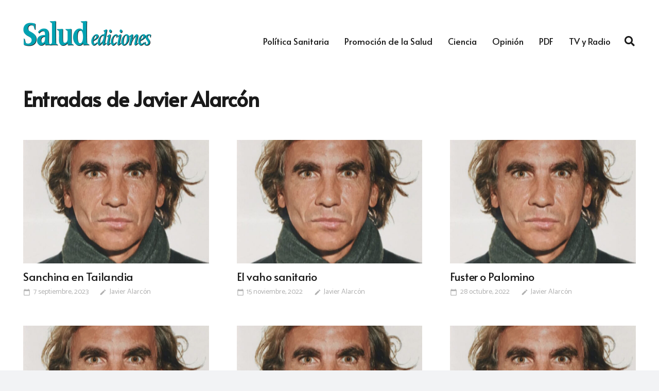

--- FILE ---
content_type: text/html; charset=UTF-8
request_url: https://www.saludediciones.com/author/javieralarcon/
body_size: 22763
content:
<!DOCTYPE HTML>
<html lang="es">
<head>
	<meta charset="UTF-8">
	<title>Javier Alarcón &#8211; Salud Ediciones</title>
<meta name='robots' content='max-image-preview:large' />
<link rel='dns-prefetch' href='//fonts.googleapis.com' />
<link rel="alternate" type="application/rss+xml" title="Salud Ediciones &raquo; Feed" href="https://www.saludediciones.com/feed/" />
<link rel="alternate" type="application/rss+xml" title="Salud Ediciones &raquo; Feed de los comentarios" href="https://www.saludediciones.com/comments/feed/" />
<link rel="alternate" type="application/rss+xml" title="Salud Ediciones &raquo; Feed de entradas de Javier Alarcón" href="https://www.saludediciones.com/author/javieralarcon/feed/" />
<link rel="canonical" href="https://www.saludediciones.com/author/javieralarcon/" />
<meta name="viewport" content="width=device-width, initial-scale=1">
<meta name="theme-color" content="#f2f3f5">
<meta property="og:title" content="Javier Alarcón &#8211; Salud Ediciones">
<meta property="og:url" content="https://www.saludediciones.com/author/javieralarcon">
<meta property="og:locale" content="es_ES">
<meta property="og:site_name" content="Salud Ediciones">
<meta property="og:type" content="website">
<meta property="og:image" content="https://www.saludediciones.com/wp-content/uploads/2018/02/fco-javier-alarcon-de-alcaraz-2.jpg" itemprop="image">
<style id='wp-img-auto-sizes-contain-inline-css'>
img:is([sizes=auto i],[sizes^="auto," i]){contain-intrinsic-size:3000px 1500px}
/*# sourceURL=wp-img-auto-sizes-contain-inline-css */
</style>
<link rel='stylesheet' id='dashicons-css' href='https://www.saludediciones.com/wp-includes/css/dashicons.min.css?ver=6.9' media='all' />
<link rel='stylesheet' id='post-views-counter-frontend-css' href='https://www.saludediciones.com/wp-content/plugins/post-views-counter/css/frontend.css?ver=1.7.3' media='all' />
<style id='wp-emoji-styles-inline-css'>

	img.wp-smiley, img.emoji {
		display: inline !important;
		border: none !important;
		box-shadow: none !important;
		height: 1em !important;
		width: 1em !important;
		margin: 0 0.07em !important;
		vertical-align: -0.1em !important;
		background: none !important;
		padding: 0 !important;
	}
/*# sourceURL=wp-emoji-styles-inline-css */
</style>
<link rel='stylesheet' id='ctf_styles-css' href='https://www.saludediciones.com/wp-content/plugins/custom-twitter-feeds/css/ctf-styles.min.css?ver=2.3.1' media='all' />
<link rel='stylesheet' id='us-fonts-css' href='https://fonts.googleapis.com/css?family=Alata%3A400%7COpen+Sans%3A400%2C700%7CCatamaran%3A400%2C700&#038;display=swap&#038;ver=6.9' media='all' />
<link rel='stylesheet' id='us-style-css' href='https://www.saludediciones.com/wp-content/themes/Impreza/css/style.min.css?ver=8.42' media='all' />
<link rel='stylesheet' id='theme-style-css' href='https://www.saludediciones.com/wp-content/themes/Impreza-child/style.css?ver=8.42' media='all' />
<script></script><link rel="https://api.w.org/" href="https://www.saludediciones.com/wp-json/" /><link rel="alternate" title="JSON" type="application/json" href="https://www.saludediciones.com/wp-json/wp/v2/users/10" /><link rel="EditURI" type="application/rsd+xml" title="RSD" href="https://www.saludediciones.com/xmlrpc.php?rsd" />
<meta name="generator" content="WordPress 6.9" />
		<script id="us_add_no_touch">
			if ( ! /Android|webOS|iPhone|iPad|iPod|BlackBerry|IEMobile|Opera Mini/i.test( navigator.userAgent ) ) {
				document.documentElement.classList.add( "no-touch" );
			}
		</script>
				<script id="us_color_scheme_switch_class">
			if ( document.cookie.includes( "us_color_scheme_switch_is_on=true" ) ) {
				document.documentElement.classList.add( "us-color-scheme-on" );
			}
		</script>
		<meta name="generator" content="Powered by WPBakery Page Builder - drag and drop page builder for WordPress."/>
<link rel="icon" href="https://www.saludediciones.com/wp-content/uploads/2018/08/salud-ediciones-square-150x150.png" sizes="32x32" />
<link rel="icon" href="https://www.saludediciones.com/wp-content/uploads/2018/08/salud-ediciones-square-300x300.png" sizes="192x192" />
<link rel="apple-touch-icon" href="https://www.saludediciones.com/wp-content/uploads/2018/08/salud-ediciones-square-300x300.png" />
<meta name="msapplication-TileImage" content="https://www.saludediciones.com/wp-content/uploads/2018/08/salud-ediciones-square-300x300.png" />
<noscript><style> .wpb_animate_when_almost_visible { opacity: 1; }</style></noscript>		<style id="us-icon-fonts">@font-face{font-display:swap;font-style:normal;font-family:"Font Awesome 5 Brands";font-weight:400;src:url("https://www.saludediciones.com/wp-content/themes/Impreza/fonts/fa-brands-400.woff2?ver=8.42") format("woff2")}.fab{font-family:"Font Awesome 5 Brands";font-weight:400}@font-face{font-display:block;font-style:normal;font-family:"Material Icons";font-weight:400;src:url("https://www.saludediciones.com/wp-content/themes/Impreza/fonts/material-icons.woff2?ver=8.42") format("woff2")}.material-icons{font-family:"Material Icons";font-weight:400}@font-face{font-family:"fontawesome";font-display:swap;font-style:normal;font-weight:400;src:url("https://www.saludediciones.com/wp-content/themes/Impreza/fonts/fa-fallback.woff2?ver=8.42") format("woff2")}</style>
				<style id="us-theme-options-css">:root{--color-header-middle-bg:#ffffff;--color-header-middle-bg-grad:#ffffff;--color-header-middle-text:#1a1a1a;--color-header-middle-text-hover:#00a2b2;--color-header-transparent-bg:#000000;--color-header-transparent-bg-grad:linear-gradient(0deg,rgba(0,0,0,0),rgba(0,0,0,0.00));--color-header-transparent-text:#ffffff;--color-header-transparent-text-hover:#ffffff;--color-chrome-toolbar:#f2f3f5;--color-header-top-bg:#f2f3f5;--color-header-top-bg-grad:#f2f3f5;--color-header-top-text:#00a2b2;--color-header-top-text-hover:#29d2e3;--color-header-top-transparent-bg:rgba(0,0,0,0.2);--color-header-top-transparent-bg-grad:rgba(0,0,0,0.2);--color-header-top-transparent-text:rgba(255,255,255,0.66);--color-header-top-transparent-text-hover:#fff;--color-content-bg:#ffffff;--color-content-bg-grad:#ffffff;--color-content-bg-alt:#f2f3f5;--color-content-bg-alt-grad:#f2f3f5;--color-content-border:#e1e5e8;--color-content-heading:#1a1a1a;--color-content-heading-grad:#1a1a1a;--color-content-text:#1a1a1a;--color-content-link:#00a2b2;--color-content-link-hover:#29d2e3;--color-content-primary:#00a2b2;--color-content-primary-grad:#00a2b2;--color-content-secondary:#29d2e3;--color-content-secondary-grad:#29d2e3;--color-content-faded:#b0b0b0;--color-content-overlay:rgba(0,0,0,0.75);--color-content-overlay-grad:rgba(0,0,0,0.75);--color-alt-content-bg:#f2f3f5;--color-alt-content-bg-grad:#f2f3f5;--color-alt-content-bg-alt:#ffffff;--color-alt-content-bg-alt-grad:#ffffff;--color-alt-content-border:#d7dde0;--color-alt-content-heading:#1a1a1a;--color-alt-content-heading-grad:#1a1a1a;--color-alt-content-text:#1a1a1a;--color-alt-content-link:#00a2b2;--color-alt-content-link-hover:#29d2e3;--color-alt-content-primary:#00a2b2;--color-alt-content-primary-grad:#00a2b2;--color-alt-content-secondary:#29d2e3;--color-alt-content-secondary-grad:#29d2e3;--color-alt-content-faded:#b0b0b0;--color-alt-content-overlay:rgba(0,159,191,0.75);--color-alt-content-overlay-grad:rgba(0,159,191,0.75);--color-footer-bg:#545a66;--color-footer-bg-grad:#545a66;--color-footer-bg-alt:#1a1a1a;--color-footer-bg-alt-grad:#1a1a1a;--color-footer-border:#676f7c;--color-footer-heading:#fff;--color-footer-heading-grad:#fff;--color-footer-text:#b0b0b0;--color-footer-link:#ffffff;--color-footer-link-hover:#00a2b2;--color-subfooter-bg:#434955;--color-subfooter-bg-grad:#434955;--color-subfooter-bg-alt:#1a1a1a;--color-subfooter-bg-alt-grad:#1a1a1a;--color-subfooter-border:#545a66;--color-subfooter-heading:#aab2bd;--color-subfooter-heading-grad:#aab2bd;--color-subfooter-text:#b0b0b0;--color-subfooter-link:#ffffff;--color-subfooter-link-hover:#00a2b2;--color-content-primary-faded:rgba(0,162,178,0.15);--box-shadow:0 5px 15px rgba(0,0,0,.15);--box-shadow-up:0 -5px 15px rgba(0,0,0,.15);--site-canvas-width:1240px;--site-content-width:1200px;--text-block-margin-bottom:0rem;--focus-outline-width:2px}:root{--font-family:Catamaran,sans-serif;--font-size:18px;--line-height:29px;--font-weight:400;--bold-font-weight:700;--h1-font-family:Alata,sans-serif;--h1-font-size:2.2rem;--h1-line-height:1.3;--h1-font-weight:700;--h1-bold-font-weight:700;--h1-text-transform:none;--h1-font-style:normal;--h1-letter-spacing:-0.02em;--h1-margin-bottom:1.5rem;--h2-font-family:var(--h1-font-family);--h2-font-size:2rem;--h2-line-height:1.3;--h2-font-weight:400;--h2-bold-font-weight:var(--h1-bold-font-weight);--h2-text-transform:var(--h1-text-transform);--h2-font-style:var(--h1-font-style);--h2-letter-spacing:-0.02em;--h2-margin-bottom:1.5rem;--h3-font-family:var(--h1-font-family);--h3-font-size:1.8rem;--h3-line-height:1.3;--h3-font-weight:400;--h3-bold-font-weight:var(--h1-bold-font-weight);--h3-text-transform:var(--h1-text-transform);--h3-font-style:var(--h1-font-style);--h3-letter-spacing:-0.02em;--h3-margin-bottom:1.5rem;--h4-font-family:var(--h1-font-family);--h4-font-size:1.6rem;--h4-line-height:1.34;--h4-font-weight:400;--h4-bold-font-weight:var(--h1-bold-font-weight);--h4-text-transform:var(--h1-text-transform);--h4-font-style:var(--h1-font-style);--h4-letter-spacing:-0.02em;--h4-margin-bottom:1.5rem;--h5-font-family:var(--h1-font-family);--h5-font-size:1.20rem;--h5-line-height:1.4;--h5-font-weight:400;--h5-bold-font-weight:var(--h1-bold-font-weight);--h5-text-transform:var(--h1-text-transform);--h5-font-style:var(--h1-font-style);--h5-letter-spacing:0em;--h5-margin-bottom:1.5rem;--h6-font-family:var(--h1-font-family);--h6-font-size:1rem;--h6-line-height:1.6;--h6-font-weight:400;--h6-bold-font-weight:var(--h1-bold-font-weight);--h6-text-transform:uppercase;--h6-font-style:var(--h1-font-style);--h6-letter-spacing:0.04em;--h6-margin-bottom:1.5rem}@media (max-width:600px){:root{--font-size:16px;--line-height:28px;--h1-font-size:1.8rem;--h2-font-size:1.6rem;--h3-font-size:1.4rem;--h4-font-size:1.40rem}}h1{font-family:var(--h1-font-family,inherit);font-weight:var(--h1-font-weight,inherit);font-size:var(--h1-font-size,inherit);font-style:var(--h1-font-style,inherit);line-height:var(--h1-line-height,1.4);letter-spacing:var(--h1-letter-spacing,inherit);text-transform:var(--h1-text-transform,inherit);margin-bottom:var(--h1-margin-bottom,1.5rem)}h1>strong{font-weight:var(--h1-bold-font-weight,bold)}h2{font-family:var(--h2-font-family,inherit);font-weight:var(--h2-font-weight,inherit);font-size:var(--h2-font-size,inherit);font-style:var(--h2-font-style,inherit);line-height:var(--h2-line-height,1.4);letter-spacing:var(--h2-letter-spacing,inherit);text-transform:var(--h2-text-transform,inherit);margin-bottom:var(--h2-margin-bottom,1.5rem)}h2>strong{font-weight:var(--h2-bold-font-weight,bold)}h3{font-family:var(--h3-font-family,inherit);font-weight:var(--h3-font-weight,inherit);font-size:var(--h3-font-size,inherit);font-style:var(--h3-font-style,inherit);line-height:var(--h3-line-height,1.4);letter-spacing:var(--h3-letter-spacing,inherit);text-transform:var(--h3-text-transform,inherit);margin-bottom:var(--h3-margin-bottom,1.5rem)}h3>strong{font-weight:var(--h3-bold-font-weight,bold)}h4{font-family:var(--h4-font-family,inherit);font-weight:var(--h4-font-weight,inherit);font-size:var(--h4-font-size,inherit);font-style:var(--h4-font-style,inherit);line-height:var(--h4-line-height,1.4);letter-spacing:var(--h4-letter-spacing,inherit);text-transform:var(--h4-text-transform,inherit);margin-bottom:var(--h4-margin-bottom,1.5rem)}h4>strong{font-weight:var(--h4-bold-font-weight,bold)}h5{font-family:var(--h5-font-family,inherit);font-weight:var(--h5-font-weight,inherit);font-size:var(--h5-font-size,inherit);font-style:var(--h5-font-style,inherit);line-height:var(--h5-line-height,1.4);letter-spacing:var(--h5-letter-spacing,inherit);text-transform:var(--h5-text-transform,inherit);margin-bottom:var(--h5-margin-bottom,1.5rem)}h5>strong{font-weight:var(--h5-bold-font-weight,bold)}h6{font-family:var(--h6-font-family,inherit);font-weight:var(--h6-font-weight,inherit);font-size:var(--h6-font-size,inherit);font-style:var(--h6-font-style,inherit);line-height:var(--h6-line-height,1.4);letter-spacing:var(--h6-letter-spacing,inherit);text-transform:var(--h6-text-transform,inherit);margin-bottom:var(--h6-margin-bottom,1.5rem)}h6>strong{font-weight:var(--h6-bold-font-weight,bold)}body{background:var(--color-alt-content-bg)}@media (max-width:1290px){.l-main .aligncenter{max-width:calc(100vw - 5rem)}}@media (min-width:1381px){.l-subheader{--padding-inline:2.5rem}.l-section{--padding-inline:2.5rem}body.usb_preview .hide_on_default{opacity:0.25!important}.vc_hidden-lg,body:not(.usb_preview) .hide_on_default{display:none!important}.default_align_left{text-align:left;justify-content:flex-start}.default_align_right{text-align:right;justify-content:flex-end}.default_align_center{text-align:center;justify-content:center}.w-hwrapper.default_align_center>*{margin-left:calc( var(--hwrapper-gap,1.2rem) / 2 );margin-right:calc( var(--hwrapper-gap,1.2rem) / 2 )}.default_align_justify{justify-content:space-between}.w-hwrapper>.default_align_justify,.default_align_justify>.w-btn{width:100%}*:not(.w-hwrapper:not(.wrap))>.w-btn-wrapper:not([class*="default_align_none"]):not(.align_none){display:block;margin-inline-end:0}}@media (min-width:1025px) and (max-width:1380px){.l-subheader{--padding-inline:2.5rem}.l-section{--padding-inline:2.5rem}body.usb_preview .hide_on_laptops{opacity:0.25!important}.vc_hidden-md,body:not(.usb_preview) .hide_on_laptops{display:none!important}.laptops_align_left{text-align:left;justify-content:flex-start}.laptops_align_right{text-align:right;justify-content:flex-end}.laptops_align_center{text-align:center;justify-content:center}.w-hwrapper.laptops_align_center>*{margin-left:calc( var(--hwrapper-gap,1.2rem) / 2 );margin-right:calc( var(--hwrapper-gap,1.2rem) / 2 )}.laptops_align_justify{justify-content:space-between}.w-hwrapper>.laptops_align_justify,.laptops_align_justify>.w-btn{width:100%}*:not(.w-hwrapper:not(.wrap))>.w-btn-wrapper:not([class*="laptops_align_none"]):not(.align_none){display:block;margin-inline-end:0}.g-cols.via_grid[style*="--laptops-columns-gap"]{gap:var(--laptops-columns-gap,3rem)}}@media (min-width:601px) and (max-width:1024px){.l-subheader{--padding-inline:1rem}.l-section{--padding-inline:2.5rem}body.usb_preview .hide_on_tablets{opacity:0.25!important}.vc_hidden-sm,body:not(.usb_preview) .hide_on_tablets{display:none!important}.tablets_align_left{text-align:left;justify-content:flex-start}.tablets_align_right{text-align:right;justify-content:flex-end}.tablets_align_center{text-align:center;justify-content:center}.w-hwrapper.tablets_align_center>*{margin-left:calc( var(--hwrapper-gap,1.2rem) / 2 );margin-right:calc( var(--hwrapper-gap,1.2rem) / 2 )}.tablets_align_justify{justify-content:space-between}.w-hwrapper>.tablets_align_justify,.tablets_align_justify>.w-btn{width:100%}*:not(.w-hwrapper:not(.wrap))>.w-btn-wrapper:not([class*="tablets_align_none"]):not(.align_none){display:block;margin-inline-end:0}.g-cols.via_grid[style*="--tablets-columns-gap"]{gap:var(--tablets-columns-gap,3rem)}}@media (max-width:600px){.l-subheader{--padding-inline:1rem}.l-section{--padding-inline:1.5rem}body.usb_preview .hide_on_mobiles{opacity:0.25!important}.vc_hidden-xs,body:not(.usb_preview) .hide_on_mobiles{display:none!important}.mobiles_align_left{text-align:left;justify-content:flex-start}.mobiles_align_right{text-align:right;justify-content:flex-end}.mobiles_align_center{text-align:center;justify-content:center}.w-hwrapper.mobiles_align_center>*{margin-left:calc( var(--hwrapper-gap,1.2rem) / 2 );margin-right:calc( var(--hwrapper-gap,1.2rem) / 2 )}.mobiles_align_justify{justify-content:space-between}.w-hwrapper>.mobiles_align_justify,.mobiles_align_justify>.w-btn{width:100%}.w-hwrapper.stack_on_mobiles{display:block}.w-hwrapper.stack_on_mobiles>:not(script){display:block;margin:0 0 var(--hwrapper-gap,1.2rem)}.w-hwrapper.stack_on_mobiles>:last-child{margin-bottom:0}*:not(.w-hwrapper:not(.wrap))>.w-btn-wrapper:not([class*="mobiles_align_none"]):not(.align_none){display:block;margin-inline-end:0}.g-cols.via_grid[style*="--mobiles-columns-gap"]{gap:var(--mobiles-columns-gap,1.5rem)}}@media (max-width:600px){.g-cols.type_default>div[class*="vc_col-xs-"]{margin-top:1rem;margin-bottom:1rem}.g-cols>div:not([class*="vc_col-xs-"]){width:100%;margin:0 0 1.5rem}.g-cols.reversed>div:last-of-type{order:-1}.g-cols.type_boxes>div,.g-cols.reversed>div:first-child,.g-cols:not(.reversed)>div:last-child,.g-cols>div.has_bg_color{margin-bottom:0}.vc_col-xs-1{width:8.3333%}.vc_col-xs-2{width:16.6666%}.vc_col-xs-1\/5{width:20%}.vc_col-xs-3{width:25%}.vc_col-xs-4{width:33.3333%}.vc_col-xs-2\/5{width:40%}.vc_col-xs-5{width:41.6666%}.vc_col-xs-6{width:50%}.vc_col-xs-7{width:58.3333%}.vc_col-xs-3\/5{width:60%}.vc_col-xs-8{width:66.6666%}.vc_col-xs-9{width:75%}.vc_col-xs-4\/5{width:80%}.vc_col-xs-10{width:83.3333%}.vc_col-xs-11{width:91.6666%}.vc_col-xs-12{width:100%}.vc_col-xs-offset-0{margin-left:0}.vc_col-xs-offset-1{margin-left:8.3333%}.vc_col-xs-offset-2{margin-left:16.6666%}.vc_col-xs-offset-1\/5{margin-left:20%}.vc_col-xs-offset-3{margin-left:25%}.vc_col-xs-offset-4{margin-left:33.3333%}.vc_col-xs-offset-2\/5{margin-left:40%}.vc_col-xs-offset-5{margin-left:41.6666%}.vc_col-xs-offset-6{margin-left:50%}.vc_col-xs-offset-7{margin-left:58.3333%}.vc_col-xs-offset-3\/5{margin-left:60%}.vc_col-xs-offset-8{margin-left:66.6666%}.vc_col-xs-offset-9{margin-left:75%}.vc_col-xs-offset-4\/5{margin-left:80%}.vc_col-xs-offset-10{margin-left:83.3333%}.vc_col-xs-offset-11{margin-left:91.6666%}.vc_col-xs-offset-12{margin-left:100%}}@media (min-width:601px){.vc_col-sm-1{width:8.3333%}.vc_col-sm-2{width:16.6666%}.vc_col-sm-1\/5{width:20%}.vc_col-sm-3{width:25%}.vc_col-sm-4{width:33.3333%}.vc_col-sm-2\/5{width:40%}.vc_col-sm-5{width:41.6666%}.vc_col-sm-6{width:50%}.vc_col-sm-7{width:58.3333%}.vc_col-sm-3\/5{width:60%}.vc_col-sm-8{width:66.6666%}.vc_col-sm-9{width:75%}.vc_col-sm-4\/5{width:80%}.vc_col-sm-10{width:83.3333%}.vc_col-sm-11{width:91.6666%}.vc_col-sm-12{width:100%}.vc_col-sm-offset-0{margin-left:0}.vc_col-sm-offset-1{margin-left:8.3333%}.vc_col-sm-offset-2{margin-left:16.6666%}.vc_col-sm-offset-1\/5{margin-left:20%}.vc_col-sm-offset-3{margin-left:25%}.vc_col-sm-offset-4{margin-left:33.3333%}.vc_col-sm-offset-2\/5{margin-left:40%}.vc_col-sm-offset-5{margin-left:41.6666%}.vc_col-sm-offset-6{margin-left:50%}.vc_col-sm-offset-7{margin-left:58.3333%}.vc_col-sm-offset-3\/5{margin-left:60%}.vc_col-sm-offset-8{margin-left:66.6666%}.vc_col-sm-offset-9{margin-left:75%}.vc_col-sm-offset-4\/5{margin-left:80%}.vc_col-sm-offset-10{margin-left:83.3333%}.vc_col-sm-offset-11{margin-left:91.6666%}.vc_col-sm-offset-12{margin-left:100%}}@media (min-width:1025px){.vc_col-md-1{width:8.3333%}.vc_col-md-2{width:16.6666%}.vc_col-md-1\/5{width:20%}.vc_col-md-3{width:25%}.vc_col-md-4{width:33.3333%}.vc_col-md-2\/5{width:40%}.vc_col-md-5{width:41.6666%}.vc_col-md-6{width:50%}.vc_col-md-7{width:58.3333%}.vc_col-md-3\/5{width:60%}.vc_col-md-8{width:66.6666%}.vc_col-md-9{width:75%}.vc_col-md-4\/5{width:80%}.vc_col-md-10{width:83.3333%}.vc_col-md-11{width:91.6666%}.vc_col-md-12{width:100%}.vc_col-md-offset-0{margin-left:0}.vc_col-md-offset-1{margin-left:8.3333%}.vc_col-md-offset-2{margin-left:16.6666%}.vc_col-md-offset-1\/5{margin-left:20%}.vc_col-md-offset-3{margin-left:25%}.vc_col-md-offset-4{margin-left:33.3333%}.vc_col-md-offset-2\/5{margin-left:40%}.vc_col-md-offset-5{margin-left:41.6666%}.vc_col-md-offset-6{margin-left:50%}.vc_col-md-offset-7{margin-left:58.3333%}.vc_col-md-offset-3\/5{margin-left:60%}.vc_col-md-offset-8{margin-left:66.6666%}.vc_col-md-offset-9{margin-left:75%}.vc_col-md-offset-4\/5{margin-left:80%}.vc_col-md-offset-10{margin-left:83.3333%}.vc_col-md-offset-11{margin-left:91.6666%}.vc_col-md-offset-12{margin-left:100%}}@media (min-width:1381px){.vc_col-lg-1{width:8.3333%}.vc_col-lg-2{width:16.6666%}.vc_col-lg-1\/5{width:20%}.vc_col-lg-3{width:25%}.vc_col-lg-4{width:33.3333%}.vc_col-lg-2\/5{width:40%}.vc_col-lg-5{width:41.6666%}.vc_col-lg-6{width:50%}.vc_col-lg-7{width:58.3333%}.vc_col-lg-3\/5{width:60%}.vc_col-lg-8{width:66.6666%}.vc_col-lg-9{width:75%}.vc_col-lg-4\/5{width:80%}.vc_col-lg-10{width:83.3333%}.vc_col-lg-11{width:91.6666%}.vc_col-lg-12{width:100%}.vc_col-lg-offset-0{margin-left:0}.vc_col-lg-offset-1{margin-left:8.3333%}.vc_col-lg-offset-2{margin-left:16.6666%}.vc_col-lg-offset-1\/5{margin-left:20%}.vc_col-lg-offset-3{margin-left:25%}.vc_col-lg-offset-4{margin-left:33.3333%}.vc_col-lg-offset-2\/5{margin-left:40%}.vc_col-lg-offset-5{margin-left:41.6666%}.vc_col-lg-offset-6{margin-left:50%}.vc_col-lg-offset-7{margin-left:58.3333%}.vc_col-lg-offset-3\/5{margin-left:60%}.vc_col-lg-offset-8{margin-left:66.6666%}.vc_col-lg-offset-9{margin-left:75%}.vc_col-lg-offset-4\/5{margin-left:80%}.vc_col-lg-offset-10{margin-left:83.3333%}.vc_col-lg-offset-11{margin-left:91.6666%}.vc_col-lg-offset-12{margin-left:100%}}@media (min-width:601px) and (max-width:1024px){.g-cols.via_flex.type_default>div[class*="vc_col-md-"],.g-cols.via_flex.type_default>div[class*="vc_col-lg-"]{margin-top:1rem;margin-bottom:1rem}}@media (min-width:1025px) and (max-width:1380px){.g-cols.via_flex.type_default>div[class*="vc_col-lg-"]{margin-top:1rem;margin-bottom:1rem}}div[class|="vc_col"].stretched{container-type:inline-size}@container (width >= calc(100cqw - 2rem)) and (min-width:calc(900px - 2rem)){.g-cols.via_flex.type_default>div[class|="vc_col"].stretched>.vc_column-inner{margin:-1rem}}@media (max-width:899px){.l-canvas{overflow:hidden}.g-cols.stacking_default.reversed>div:last-of-type{order:-1}.g-cols.stacking_default.via_flex>div:not([class*="vc_col-xs"]){width:100%;margin:0 0 1.5rem}.g-cols.stacking_default.via_grid.mobiles-cols_1{grid-template-columns:100%}.g-cols.stacking_default.via_flex.type_boxes>div,.g-cols.stacking_default.via_flex.reversed>div:first-child,.g-cols.stacking_default.via_flex:not(.reversed)>div:last-child,.g-cols.stacking_default.via_flex>div.has_bg_color{margin-bottom:0}.g-cols.stacking_default.via_flex.type_default>.wpb_column.stretched{margin-left:-1rem;margin-right:-1rem}.g-cols.stacking_default.via_grid.mobiles-cols_1>.wpb_column.stretched,.g-cols.stacking_default.via_flex.type_boxes>.wpb_column.stretched{margin-left:var(--margin-inline-stretch);margin-right:var(--margin-inline-stretch)}.vc_column-inner.type_sticky>.wpb_wrapper,.vc_column_container.type_sticky>.vc_column-inner{top:0!important}}@media (min-width:900px){body:not(.rtl) .l-section.for_sidebar.at_left>div>.l-sidebar,.rtl .l-section.for_sidebar.at_right>div>.l-sidebar{order:-1}.vc_column_container.type_sticky>.vc_column-inner,.vc_column-inner.type_sticky>.wpb_wrapper{position:-webkit-sticky;position:sticky}.l-section.type_sticky{position:-webkit-sticky;position:sticky;top:0;z-index:21;transition:top 0.3s cubic-bezier(.78,.13,.15,.86) 0.1s}.header_hor .l-header.post_fixed.sticky_auto_hide{z-index:22}.admin-bar .l-section.type_sticky{top:32px}.l-section.type_sticky>.l-section-h{transition:padding-top 0.3s}.header_hor .l-header.pos_fixed:not(.down)~.l-main .l-section.type_sticky:not(:first-of-type){top:var(--header-sticky-height)}.admin-bar.header_hor .l-header.pos_fixed:not(.down)~.l-main .l-section.type_sticky:not(:first-of-type){top:calc( var(--header-sticky-height) + 32px )}.header_hor .l-header.pos_fixed.sticky:not(.down)~.l-main .l-section.type_sticky:first-of-type>.l-section-h{padding-top:var(--header-sticky-height)}.header_hor.headerinpos_bottom .l-header.pos_fixed.sticky:not(.down)~.l-main .l-section.type_sticky:first-of-type>.l-section-h{padding-bottom:var(--header-sticky-height)!important}}@media (max-width:600px){.w-form-row.for_submit[style*=btn-size-mobiles] .w-btn{font-size:var(--btn-size-mobiles)!important}}:focus-visible,input[type=checkbox]:focus-visible + i,input[type=checkbox]:focus-visible~.w-color-switch-box,.w-nav-arrow:focus-visible::before,.woocommerce-mini-cart-item:has(:focus-visible),.w-filter-item-value.w-btn:has(:focus-visible){outline-width:var(--focus-outline-width,2px );outline-style:solid;outline-offset:2px;outline-color:var(--color-content-primary)}.w-toplink,.w-header-show{background:rgba(0,0,0,0.3)}.no-touch .w-toplink.active:hover,.no-touch .w-header-show:hover{background:var(--color-content-primary-grad)}button[type=submit]:not(.w-btn),input[type=submit]:not(.w-btn),.us-nav-style_1>*,.navstyle_1>.owl-nav button,.us-btn-style_1{font-style:normal;text-transform:none;font-size:18px;line-height:1.2!important;font-weight:700;letter-spacing:0em;padding:0.8em 1.5em;transition-duration:.3s;border-radius:0.3em;transition-timing-function:ease;--btn-height:calc(1.2em + 2 * 0.8em);background:var(--color-content-primary);border-color:transparent;border-image:none;color:#ffffff!important;box-shadow:0 0em 0em 0 rgba(0,0,0,0.2)}button[type=submit]:not(.w-btn):before,input[type=submit]:not(.w-btn),.us-nav-style_1>*:before,.navstyle_1>.owl-nav button:before,.us-btn-style_1:before{border-width:2px}.no-touch button[type=submit]:not(.w-btn):hover,.no-touch input[type=submit]:not(.w-btn):hover,.w-filter-item-value.us-btn-style_1:has(input:checked),.us-nav-style_1>span.current,.no-touch .us-nav-style_1>a:hover,.no-touch .navstyle_1>.owl-nav button:hover,.no-touch .us-btn-style_1:hover{background:var(--color-content-secondary);border-color:transparent;border-image:none;color:#ffffff!important;box-shadow:0 0.5em 1em 0 rgba(0,0,0,0.2)}.us-nav-style_2>*,.navstyle_2>.owl-nav button,.us-btn-style_2{font-style:normal;text-transform:none;font-size:18px;line-height:1.2!important;font-weight:700;letter-spacing:0em;padding:0.8em 1.5em;transition-duration:.3s;border-radius:0.3em;transition-timing-function:ease;--btn-height:calc(1.2em + 2 * 0.8em);background:#e8e9eb;border-color:transparent;border-image:none;color:#434955!important;box-shadow:0 0em 0em 0 rgba(0,0,0,0.2)}.us-nav-style_2>*:before,.navstyle_2>.owl-nav button:before,.us-btn-style_2:before{border-width:2px}.w-filter-item-value.us-btn-style_2:has(input:checked),.us-nav-style_2>span.current,.no-touch .us-nav-style_2>a:hover,.no-touch .navstyle_2>.owl-nav button:hover,.no-touch .us-btn-style_2:hover{background:#e8e9eb;border-color:transparent;border-image:none;color:#434955!important;box-shadow:0 0.5em 1em 0 rgba(0,0,0,0.2)}.us-nav-style_4>*,.navstyle_4>.owl-nav button,.us-btn-style_4{font-style:normal;text-transform:none;font-size:1rem;line-height:1.2!important;font-weight:400;letter-spacing:0em;padding:0em 0em;transition-duration:.3s;border-radius:0em;transition-timing-function:ease;--btn-height:calc(1.2em + 2 * 0em);background:transparent;border-color:transparent;border-image:none;color:var(--color-content-link)!important}.us-nav-style_4>*:before,.navstyle_4>.owl-nav button:before,.us-btn-style_4:before{border-width:0px}.w-filter-item-value.us-btn-style_4:has(input:checked),.us-nav-style_4>span.current,.no-touch .us-nav-style_4>a:hover,.no-touch .navstyle_4>.owl-nav button:hover,.no-touch .us-btn-style_4:hover{background:transparent;border-color:transparent;border-image:none;color:var(--color-content-link-hover)!important}.us-nav-style_5>*,.navstyle_5>.owl-nav button,.us-btn-style_5{font-style:normal;text-transform:none;font-size:18px;line-height:1.2!important;font-weight:700;letter-spacing:0em;padding:1.2em 1.2em;transition-duration:.3s;border-radius:0em;transition-timing-function:ease;--btn-height:calc(1.2em + 2 * 1.2em);background:var(--color-content-bg-alt);border-color:transparent;border-image:none;color:var(--color-content-text)!important}.us-nav-style_5>*:before,.navstyle_5>.owl-nav button:before,.us-btn-style_5:before{border-width:2px}.w-filter-item-value.us-btn-style_5:has(input:checked),.us-nav-style_5>span.current,.no-touch .us-nav-style_5>a:hover,.no-touch .navstyle_5>.owl-nav button:hover,.no-touch .us-btn-style_5:hover{background:var(--color-content-border);border-color:transparent;border-image:none;color:var(--color-content-text)!important}.us-nav-style_6>*,.navstyle_6>.owl-nav button,.us-btn-style_6{font-style:normal;text-transform:none;font-size:18px;line-height:1.2!important;font-weight:700;letter-spacing:0em;padding:0.8em 1.5em;transition-duration:.3s;border-radius:0.3em;transition-timing-function:ease;--btn-height:calc(1.2em + 2 * 0.8em);background:#ffffff;border-color:transparent;border-image:none;color:#333333!important;box-shadow:0 0em 0em 0 rgba(0,0,0,0.2)}.us-nav-style_6>*:before,.navstyle_6>.owl-nav button:before,.us-btn-style_6:before{border-width:2px}.w-filter-item-value.us-btn-style_6:has(input:checked),.us-nav-style_6>span.current,.no-touch .us-nav-style_6>a:hover,.no-touch .navstyle_6>.owl-nav button:hover,.no-touch .us-btn-style_6:hover{background:#ffffff;border-color:transparent;border-image:none;color:#333333!important;box-shadow:0 0.5em 1em 0 rgba(0,0,0,0.2)}:root{--inputs-font-family:inherit;--inputs-font-size:1rem;--inputs-font-weight:400;--inputs-letter-spacing:0em;--inputs-text-transform:none;--inputs-height:2.8rem;--inputs-padding:0.8rem;--inputs-checkbox-size:1.5em;--inputs-border-width:0px;--inputs-border-radius:0.3rem;--inputs-background:var(--color-content-bg-alt);--inputs-border-color:var(--color-content-border);--inputs-text-color:var(--color-content-text);--inputs-box-shadow:0px 1px 0px 0px rgba(0,0,0,0.08) inset;--inputs-focus-background:var(--color-content-bg-alt);--inputs-focus-border-color:var(--color-content-border);--inputs-focus-text-color:var(--color-content-text);--inputs-focus-box-shadow:0px 0px 0px 2px var(--color-content-primary)}.color_alternate input:not([type=submit]),.color_alternate textarea,.color_alternate select,.color_alternate .move_label .w-form-row-label{background:var(--color-alt-content-bg-alt-grad)}.color_footer-top input:not([type=submit]),.color_footer-top textarea,.color_footer-top select,.color_footer-top .w-form-row.move_label .w-form-row-label{background:var(--color-subfooter-bg-alt-grad)}.color_footer-bottom input:not([type=submit]),.color_footer-bottom textarea,.color_footer-bottom select,.color_footer-bottom .w-form-row.move_label .w-form-row-label{background:var(--color-footer-bg-alt-grad)}.color_alternate input:not([type=submit]),.color_alternate textarea,.color_alternate select{border-color:var(--color-alt-content-border)}.color_footer-top input:not([type=submit]),.color_footer-top textarea,.color_footer-top select{border-color:var(--color-subfooter-border)}.color_footer-bottom input:not([type=submit]),.color_footer-bottom textarea,.color_footer-bottom select{border-color:var(--color-footer-border)}.color_alternate input:not([type=submit]),.color_alternate textarea,.color_alternate select,.color_alternate .w-form-row-field>i,.color_alternate .w-form-row-field:after,.color_alternate .widget_search form:after,.color_footer-top input:not([type=submit]),.color_footer-top textarea,.color_footer-top select,.color_footer-top .w-form-row-field>i,.color_footer-top .w-form-row-field:after,.color_footer-top .widget_search form:after,.color_footer-bottom input:not([type=submit]),.color_footer-bottom textarea,.color_footer-bottom select,.color_footer-bottom .w-form-row-field>i,.color_footer-bottom .w-form-row-field:after,.color_footer-bottom .widget_search form:after{color:inherit}.leaflet-default-icon-path{background-image:url(https://www.saludediciones.com/wp-content/themes/Impreza/common/css/vendor/images/marker-icon.png)}.header_hor .w-nav.type_desktop .menu-item-27430 .w-nav-list.level_2{left:0;right:0;transform-origin:50% 0;--dropdown-padding:2em;padding:var(--dropdown-padding,0px)}.header_hor .w-nav.type_desktop .menu-item-27430{position:static}@media (max-width:1380px){.owl-carousel.arrows-hor-pos_on_sides_outside .owl-nav button{transform:none}}</style>
				<style id="us-current-header-css"> .l-subheader.at_middle,.l-subheader.at_middle .w-dropdown-list,.l-subheader.at_middle .type_mobile .w-nav-list.level_1{background:var(--color-header-middle-bg);color:var(--color-header-middle-text)}.no-touch .l-subheader.at_middle a:hover,.no-touch .l-header.bg_transparent .l-subheader.at_middle .w-dropdown.opened a:hover{color:var(--color-header-middle-text-hover)}.l-header.bg_transparent:not(.sticky) .l-subheader.at_middle{background:var(--color-header-transparent-bg-grad,var(--color-header-transparent-bg) );color:var(--color-header-transparent-text)}.no-touch .l-header.bg_transparent:not(.sticky) .at_middle .w-cart-link:hover,.no-touch .l-header.bg_transparent:not(.sticky) .at_middle .w-text a:hover,.no-touch .l-header.bg_transparent:not(.sticky) .at_middle .w-html a:hover,.no-touch .l-header.bg_transparent:not(.sticky) .at_middle .w-nav>a:hover,.no-touch .l-header.bg_transparent:not(.sticky) .at_middle .w-menu a:hover,.no-touch .l-header.bg_transparent:not(.sticky) .at_middle .w-search>a:hover,.no-touch .l-header.bg_transparent:not(.sticky) .at_middle .w-socials.shape_none.color_text a:hover,.no-touch .l-header.bg_transparent:not(.sticky) .at_middle .w-socials.shape_none.color_link a:hover,.no-touch .l-header.bg_transparent:not(.sticky) .at_middle .w-dropdown a:hover,.no-touch .l-header.bg_transparent:not(.sticky) .at_middle .type_desktop .menu-item.level_1.opened>a,.no-touch .l-header.bg_transparent:not(.sticky) .at_middle .type_desktop .menu-item.level_1:hover>a{color:var(--color-header-transparent-text-hover)}.l-subheader.at_bottom,.l-subheader.at_bottom .w-dropdown-list,.l-subheader.at_bottom .type_mobile .w-nav-list.level_1{background:var(--color-header-top-bg);color:var(--color-header-top-text)}.no-touch .l-subheader.at_bottom a:hover,.no-touch .l-header.bg_transparent .l-subheader.at_bottom .w-dropdown.opened a:hover{color:var(--color-header-top-text-hover)}.l-header.bg_transparent:not(.sticky) .l-subheader.at_bottom{background:var(--color-header-transparent-bg-grad,var(--color-header-transparent-bg) );color:var(--color-header-transparent-text)}.no-touch .l-header.bg_transparent:not(.sticky) .at_bottom .w-cart-link:hover,.no-touch .l-header.bg_transparent:not(.sticky) .at_bottom .w-text a:hover,.no-touch .l-header.bg_transparent:not(.sticky) .at_bottom .w-html a:hover,.no-touch .l-header.bg_transparent:not(.sticky) .at_bottom .w-nav>a:hover,.no-touch .l-header.bg_transparent:not(.sticky) .at_bottom .w-menu a:hover,.no-touch .l-header.bg_transparent:not(.sticky) .at_bottom .w-search>a:hover,.no-touch .l-header.bg_transparent:not(.sticky) .at_bottom .w-socials.shape_none.color_text a:hover,.no-touch .l-header.bg_transparent:not(.sticky) .at_bottom .w-socials.shape_none.color_link a:hover,.no-touch .l-header.bg_transparent:not(.sticky) .at_bottom .w-dropdown a:hover,.no-touch .l-header.bg_transparent:not(.sticky) .at_bottom .type_desktop .menu-item.level_1.opened>a,.no-touch .l-header.bg_transparent:not(.sticky) .at_bottom .type_desktop .menu-item.level_1:hover>a{color:var(--color-header-transparent-text-hover)}.header_ver .l-header{background:var(--color-header-middle-bg);color:var(--color-header-middle-text)}@media (min-width:902px){.hidden_for_default{display:none!important}.l-subheader.at_top{display:none}.l-subheader.at_bottom{display:none}.l-header{position:relative;z-index:111}.l-subheader{margin:0 auto}.l-subheader.width_full{padding-left:1.5rem;padding-right:1.5rem}.l-subheader-h{display:flex;align-items:center;position:relative;margin:0 auto;max-width:var(--site-content-width,1200px);height:inherit}.w-header-show{display:none}.l-header.pos_fixed{position:fixed;left:var(--site-outline-width,0);right:var(--site-outline-width,0)}.l-header.pos_fixed:not(.notransition) .l-subheader{transition-property:transform,background,box-shadow,line-height,height,visibility;transition-duration:.3s;transition-timing-function:cubic-bezier(.78,.13,.15,.86)}.headerinpos_bottom.sticky_first_section .l-header.pos_fixed{position:fixed!important}.header_hor .l-header.sticky_auto_hide{transition:margin .3s cubic-bezier(.78,.13,.15,.86) .1s}.header_hor .l-header.sticky_auto_hide.down{margin-top:calc(-1.1 * var(--header-sticky-height,0px) )}.l-header.bg_transparent:not(.sticky) .l-subheader{box-shadow:none!important;background:none}.l-header.bg_transparent~.l-main .l-section.width_full.height_auto:first-of-type>.l-section-h{padding-top:0!important;padding-bottom:0!important}.l-header.pos_static.bg_transparent{position:absolute;left:var(--site-outline-width,0);right:var(--site-outline-width,0)}.l-subheader.width_full .l-subheader-h{max-width:none!important}.l-header.shadow_thin .l-subheader.at_middle,.l-header.shadow_thin .l-subheader.at_bottom{box-shadow:0 1px 0 rgba(0,0,0,0.08)}.l-header.shadow_wide .l-subheader.at_middle,.l-header.shadow_wide .l-subheader.at_bottom{box-shadow:0 3px 5px -1px rgba(0,0,0,0.1),0 2px 1px -1px rgba(0,0,0,0.05)}.header_hor .l-subheader-cell>.w-cart{margin-left:0;margin-right:0}:root{--header-height:100px;--header-sticky-height:70px}.l-header:before{content:'100'}.l-header.sticky:before{content:'70'}.l-subheader.at_top{line-height:120px;height:120px;overflow:visible;visibility:visible}.l-header.sticky .l-subheader.at_top{line-height:0px;height:0px;overflow:hidden;visibility:hidden}.l-subheader.at_top .l-subheader-cell.at_left,.l-subheader.at_top .l-subheader-cell.at_right{display:flex;flex-basis:100px}.l-subheader.at_middle{line-height:100px;height:100px;overflow:visible;visibility:visible}.l-header.sticky .l-subheader.at_middle{line-height:70px;height:70px;overflow:visible;visibility:visible}.l-subheader.at_bottom{line-height:36px;height:36px;overflow:visible;visibility:visible}.l-header.sticky .l-subheader.at_bottom{line-height:40px;height:40px;overflow:visible;visibility:visible}.headerinpos_above .l-header.pos_fixed{overflow:hidden;transition:transform 0.3s;transform:translate3d(0,-100%,0)}.headerinpos_above .l-header.pos_fixed.sticky{overflow:visible;transform:none}.headerinpos_above .l-header.pos_fixed~.l-section>.l-section-h,.headerinpos_above .l-header.pos_fixed~.l-main .l-section:first-of-type>.l-section-h{padding-top:0!important}.headerinpos_below .l-header.pos_fixed:not(.sticky){position:absolute;top:100%}.headerinpos_below .l-header.pos_fixed~.l-main>.l-section:first-of-type>.l-section-h{padding-top:0!important}.headerinpos_below .l-header.pos_fixed~.l-main .l-section.full_height:nth-of-type(2){min-height:100vh}.headerinpos_below .l-header.pos_fixed~.l-main>.l-section:nth-of-type(2)>.l-section-h{padding-top:var(--header-height)}.headerinpos_bottom .l-header.pos_fixed:not(.sticky){position:absolute;top:100vh}.headerinpos_bottom .l-header.pos_fixed~.l-main>.l-section:first-of-type>.l-section-h{padding-top:0!important}.headerinpos_bottom .l-header.pos_fixed~.l-main>.l-section:first-of-type>.l-section-h{padding-bottom:var(--header-height)}.headerinpos_bottom .l-header.pos_fixed.bg_transparent~.l-main .l-section.valign_center:not(.height_auto):first-of-type>.l-section-h{top:calc( var(--header-height) / 2 )}.headerinpos_bottom .l-header.pos_fixed:not(.sticky) .w-cart.layout_dropdown .w-cart-content,.headerinpos_bottom .l-header.pos_fixed:not(.sticky) .w-nav.type_desktop .w-nav-list.level_2{bottom:100%;transform-origin:0 100%}.headerinpos_bottom .l-header.pos_fixed:not(.sticky) .w-nav.type_mobile.m_layout_dropdown .w-nav-list.level_1{top:auto;bottom:100%;box-shadow:var(--box-shadow-up)}.headerinpos_bottom .l-header.pos_fixed:not(.sticky) .w-nav.type_desktop .w-nav-list.level_3,.headerinpos_bottom .l-header.pos_fixed:not(.sticky) .w-nav.type_desktop .w-nav-list.level_4{top:auto;bottom:0;transform-origin:0 100%}.headerinpos_bottom .l-header.pos_fixed:not(.sticky) .w-dropdown-list{top:auto;bottom:-0.4em;padding-top:0.4em;padding-bottom:2.4em}.admin-bar .l-header.pos_static.bg_solid~.l-main .l-section.full_height:first-of-type{min-height:calc( 100vh - var(--header-height) - 32px )}.admin-bar .l-header.pos_fixed:not(.sticky_auto_hide)~.l-main .l-section.full_height:not(:first-of-type){min-height:calc( 100vh - var(--header-sticky-height) - 32px )}.admin-bar.headerinpos_below .l-header.pos_fixed~.l-main .l-section.full_height:nth-of-type(2){min-height:calc(100vh - 32px)}}@media (min-width:1025px) and (max-width:901px){.hidden_for_laptops{display:none!important}.l-subheader.at_top{display:none}.l-subheader.at_bottom{display:none}.l-header{position:relative;z-index:111}.l-subheader{margin:0 auto}.l-subheader.width_full{padding-left:1.5rem;padding-right:1.5rem}.l-subheader-h{display:flex;align-items:center;position:relative;margin:0 auto;max-width:var(--site-content-width,1200px);height:inherit}.w-header-show{display:none}.l-header.pos_fixed{position:fixed;left:var(--site-outline-width,0);right:var(--site-outline-width,0)}.l-header.pos_fixed:not(.notransition) .l-subheader{transition-property:transform,background,box-shadow,line-height,height,visibility;transition-duration:.3s;transition-timing-function:cubic-bezier(.78,.13,.15,.86)}.headerinpos_bottom.sticky_first_section .l-header.pos_fixed{position:fixed!important}.header_hor .l-header.sticky_auto_hide{transition:margin .3s cubic-bezier(.78,.13,.15,.86) .1s}.header_hor .l-header.sticky_auto_hide.down{margin-top:calc(-1.1 * var(--header-sticky-height,0px) )}.l-header.bg_transparent:not(.sticky) .l-subheader{box-shadow:none!important;background:none}.l-header.bg_transparent~.l-main .l-section.width_full.height_auto:first-of-type>.l-section-h{padding-top:0!important;padding-bottom:0!important}.l-header.pos_static.bg_transparent{position:absolute;left:var(--site-outline-width,0);right:var(--site-outline-width,0)}.l-subheader.width_full .l-subheader-h{max-width:none!important}.l-header.shadow_thin .l-subheader.at_middle,.l-header.shadow_thin .l-subheader.at_bottom{box-shadow:0 1px 0 rgba(0,0,0,0.08)}.l-header.shadow_wide .l-subheader.at_middle,.l-header.shadow_wide .l-subheader.at_bottom{box-shadow:0 3px 5px -1px rgba(0,0,0,0.1),0 2px 1px -1px rgba(0,0,0,0.05)}.header_hor .l-subheader-cell>.w-cart{margin-left:0;margin-right:0}:root{--header-height:100px;--header-sticky-height:70px}.l-header:before{content:'100'}.l-header.sticky:before{content:'70'}.l-subheader.at_top{line-height:120px;height:120px;overflow:visible;visibility:visible}.l-header.sticky .l-subheader.at_top{line-height:0px;height:0px;overflow:hidden;visibility:hidden}.l-subheader.at_top .l-subheader-cell.at_left,.l-subheader.at_top .l-subheader-cell.at_right{display:flex;flex-basis:100px}.l-subheader.at_middle{line-height:100px;height:100px;overflow:visible;visibility:visible}.l-header.sticky .l-subheader.at_middle{line-height:70px;height:70px;overflow:visible;visibility:visible}.l-subheader.at_bottom{line-height:36px;height:36px;overflow:visible;visibility:visible}.l-header.sticky .l-subheader.at_bottom{line-height:40px;height:40px;overflow:visible;visibility:visible}.headerinpos_above .l-header.pos_fixed{overflow:hidden;transition:transform 0.3s;transform:translate3d(0,-100%,0)}.headerinpos_above .l-header.pos_fixed.sticky{overflow:visible;transform:none}.headerinpos_above .l-header.pos_fixed~.l-section>.l-section-h,.headerinpos_above .l-header.pos_fixed~.l-main .l-section:first-of-type>.l-section-h{padding-top:0!important}.headerinpos_below .l-header.pos_fixed:not(.sticky){position:absolute;top:100%}.headerinpos_below .l-header.pos_fixed~.l-main>.l-section:first-of-type>.l-section-h{padding-top:0!important}.headerinpos_below .l-header.pos_fixed~.l-main .l-section.full_height:nth-of-type(2){min-height:100vh}.headerinpos_below .l-header.pos_fixed~.l-main>.l-section:nth-of-type(2)>.l-section-h{padding-top:var(--header-height)}.headerinpos_bottom .l-header.pos_fixed:not(.sticky){position:absolute;top:100vh}.headerinpos_bottom .l-header.pos_fixed~.l-main>.l-section:first-of-type>.l-section-h{padding-top:0!important}.headerinpos_bottom .l-header.pos_fixed~.l-main>.l-section:first-of-type>.l-section-h{padding-bottom:var(--header-height)}.headerinpos_bottom .l-header.pos_fixed.bg_transparent~.l-main .l-section.valign_center:not(.height_auto):first-of-type>.l-section-h{top:calc( var(--header-height) / 2 )}.headerinpos_bottom .l-header.pos_fixed:not(.sticky) .w-cart.layout_dropdown .w-cart-content,.headerinpos_bottom .l-header.pos_fixed:not(.sticky) .w-nav.type_desktop .w-nav-list.level_2{bottom:100%;transform-origin:0 100%}.headerinpos_bottom .l-header.pos_fixed:not(.sticky) .w-nav.type_mobile.m_layout_dropdown .w-nav-list.level_1{top:auto;bottom:100%;box-shadow:var(--box-shadow-up)}.headerinpos_bottom .l-header.pos_fixed:not(.sticky) .w-nav.type_desktop .w-nav-list.level_3,.headerinpos_bottom .l-header.pos_fixed:not(.sticky) .w-nav.type_desktop .w-nav-list.level_4{top:auto;bottom:0;transform-origin:0 100%}.headerinpos_bottom .l-header.pos_fixed:not(.sticky) .w-dropdown-list{top:auto;bottom:-0.4em;padding-top:0.4em;padding-bottom:2.4em}.admin-bar .l-header.pos_static.bg_solid~.l-main .l-section.full_height:first-of-type{min-height:calc( 100vh - var(--header-height) - 32px )}.admin-bar .l-header.pos_fixed:not(.sticky_auto_hide)~.l-main .l-section.full_height:not(:first-of-type){min-height:calc( 100vh - var(--header-sticky-height) - 32px )}.admin-bar.headerinpos_below .l-header.pos_fixed~.l-main .l-section.full_height:nth-of-type(2){min-height:calc(100vh - 32px)}}@media (min-width:601px) and (max-width:1024px){.hidden_for_tablets{display:none!important}.l-subheader.at_top{display:none}.l-header{position:relative;z-index:111}.l-subheader{margin:0 auto}.l-subheader.width_full{padding-left:1.5rem;padding-right:1.5rem}.l-subheader-h{display:flex;align-items:center;position:relative;margin:0 auto;max-width:var(--site-content-width,1200px);height:inherit}.w-header-show{display:none}.l-header.pos_fixed{position:fixed;left:var(--site-outline-width,0);right:var(--site-outline-width,0)}.l-header.pos_fixed:not(.notransition) .l-subheader{transition-property:transform,background,box-shadow,line-height,height,visibility;transition-duration:.3s;transition-timing-function:cubic-bezier(.78,.13,.15,.86)}.headerinpos_bottom.sticky_first_section .l-header.pos_fixed{position:fixed!important}.header_hor .l-header.sticky_auto_hide{transition:margin .3s cubic-bezier(.78,.13,.15,.86) .1s}.header_hor .l-header.sticky_auto_hide.down{margin-top:calc(-1.1 * var(--header-sticky-height,0px) )}.l-header.bg_transparent:not(.sticky) .l-subheader{box-shadow:none!important;background:none}.l-header.bg_transparent~.l-main .l-section.width_full.height_auto:first-of-type>.l-section-h{padding-top:0!important;padding-bottom:0!important}.l-header.pos_static.bg_transparent{position:absolute;left:var(--site-outline-width,0);right:var(--site-outline-width,0)}.l-subheader.width_full .l-subheader-h{max-width:none!important}.l-header.shadow_thin .l-subheader.at_middle,.l-header.shadow_thin .l-subheader.at_bottom{box-shadow:0 1px 0 rgba(0,0,0,0.08)}.l-header.shadow_wide .l-subheader.at_middle,.l-header.shadow_wide .l-subheader.at_bottom{box-shadow:0 3px 5px -1px rgba(0,0,0,0.1),0 2px 1px -1px rgba(0,0,0,0.05)}.header_hor .l-subheader-cell>.w-cart{margin-left:0;margin-right:0}:root{--header-height:110px;--header-sticky-height:110px}.l-header:before{content:'110'}.l-header.sticky:before{content:'110'}.l-subheader.at_top{line-height:45px;height:45px;overflow:visible;visibility:visible}.l-header.sticky .l-subheader.at_top{line-height:0px;height:0px;overflow:hidden;visibility:hidden}.l-subheader.at_middle{line-height:60px;height:60px;overflow:visible;visibility:visible}.l-header.sticky .l-subheader.at_middle{line-height:60px;height:60px;overflow:visible;visibility:visible}.l-subheader.at_bottom{line-height:50px;height:50px;overflow:visible;visibility:visible}.l-header.sticky .l-subheader.at_bottom{line-height:50px;height:50px;overflow:visible;visibility:visible}}@media (max-width:600px){.hidden_for_mobiles{display:none!important}.l-subheader.at_top{display:none}.l-header{position:relative;z-index:111}.l-subheader{margin:0 auto}.l-subheader.width_full{padding-left:1.5rem;padding-right:1.5rem}.l-subheader-h{display:flex;align-items:center;position:relative;margin:0 auto;max-width:var(--site-content-width,1200px);height:inherit}.w-header-show{display:none}.l-header.pos_fixed{position:fixed;left:var(--site-outline-width,0);right:var(--site-outline-width,0)}.l-header.pos_fixed:not(.notransition) .l-subheader{transition-property:transform,background,box-shadow,line-height,height,visibility;transition-duration:.3s;transition-timing-function:cubic-bezier(.78,.13,.15,.86)}.headerinpos_bottom.sticky_first_section .l-header.pos_fixed{position:fixed!important}.header_hor .l-header.sticky_auto_hide{transition:margin .3s cubic-bezier(.78,.13,.15,.86) .1s}.header_hor .l-header.sticky_auto_hide.down{margin-top:calc(-1.1 * var(--header-sticky-height,0px) )}.l-header.bg_transparent:not(.sticky) .l-subheader{box-shadow:none!important;background:none}.l-header.bg_transparent~.l-main .l-section.width_full.height_auto:first-of-type>.l-section-h{padding-top:0!important;padding-bottom:0!important}.l-header.pos_static.bg_transparent{position:absolute;left:var(--site-outline-width,0);right:var(--site-outline-width,0)}.l-subheader.width_full .l-subheader-h{max-width:none!important}.l-header.shadow_thin .l-subheader.at_middle,.l-header.shadow_thin .l-subheader.at_bottom{box-shadow:0 1px 0 rgba(0,0,0,0.08)}.l-header.shadow_wide .l-subheader.at_middle,.l-header.shadow_wide .l-subheader.at_bottom{box-shadow:0 3px 5px -1px rgba(0,0,0,0.1),0 2px 1px -1px rgba(0,0,0,0.05)}.header_hor .l-subheader-cell>.w-cart{margin-left:0;margin-right:0}:root{--header-height:110px;--header-sticky-height:110px}.l-header:before{content:'110'}.l-header.sticky:before{content:'110'}.l-subheader.at_top{line-height:45px;height:45px;overflow:visible;visibility:visible}.l-header.sticky .l-subheader.at_top{line-height:0px;height:0px;overflow:hidden;visibility:hidden}.l-subheader.at_middle{line-height:60px;height:60px;overflow:visible;visibility:visible}.l-header.sticky .l-subheader.at_middle{line-height:60px;height:60px;overflow:visible;visibility:visible}.l-subheader.at_bottom{line-height:50px;height:50px;overflow:visible;visibility:visible}.l-header.sticky .l-subheader.at_bottom{line-height:50px;height:50px;overflow:visible;visibility:visible}}@media (min-width:902px){.ush_image_1{height:50px!important}.l-header.sticky .ush_image_1{height:35px!important}}@media (min-width:1025px) and (max-width:901px){.ush_image_1{height:30px!important}.l-header.sticky .ush_image_1{height:30px!important}}@media (min-width:601px) and (max-width:1024px){.ush_image_1{height:30px!important}.l-header.sticky .ush_image_1{height:30px!important}}@media (max-width:600px){.ush_image_1{height:20px!important}.l-header.sticky .ush_image_1{height:20px!important}}@media (min-width:902px){.ush_image_2{height:50px!important}.l-header.sticky .ush_image_2{height:35px!important}}@media (min-width:1025px) and (max-width:901px){.ush_image_2{height:30px!important}.l-header.sticky .ush_image_2{height:30px!important}}@media (min-width:601px) and (max-width:1024px){.ush_image_2{height:30px!important}.l-header.sticky .ush_image_2{height:30px!important}}@media (max-width:600px){.ush_image_2{height:20px!important}.l-header.sticky .ush_image_2{height:20px!important}}@media (min-width:902px){.ush_image_3{height:90px!important}.l-header.sticky .ush_image_3{height:30px!important}}@media (min-width:1025px) and (max-width:901px){.ush_image_3{height:30px!important}.l-header.sticky .ush_image_3{height:30px!important}}@media (min-width:601px) and (max-width:1024px){.ush_image_3{height:45px!important}.l-header.sticky .ush_image_3{height:30px!important}}@media (max-width:600px){.ush_image_3{height:45px!important}.l-header.sticky .ush_image_3{height:30px!important}}.header_hor .ush_menu_1.type_desktop .menu-item.level_1>a:not(.w-btn){padding-left:15px;padding-right:15px}.header_hor .ush_menu_1.type_desktop .menu-item.level_1>a.w-btn{margin-left:15px;margin-right:15px}.header_hor .ush_menu_1.type_desktop.align-edges>.w-nav-list.level_1{margin-left:-15px;margin-right:-15px}.header_ver .ush_menu_1.type_desktop .menu-item.level_1>a:not(.w-btn){padding-top:15px;padding-bottom:15px}.header_ver .ush_menu_1.type_desktop .menu-item.level_1>a.w-btn{margin-top:15px;margin-bottom:15px}.ush_menu_1.type_desktop .menu-item:not(.level_1){font-size:16px}.ush_menu_1.type_mobile .w-nav-anchor.level_1,.ush_menu_1.type_mobile .w-nav-anchor.level_1 + .w-nav-arrow{font-size:25px}.ush_menu_1.type_mobile .w-nav-anchor:not(.level_1),.ush_menu_1.type_mobile .w-nav-anchor:not(.level_1) + .w-nav-arrow{font-size:15px}@media (min-width:902px){.ush_menu_1 .w-nav-icon{--icon-size:30px;--icon-size-int:30}}@media (min-width:1025px) and (max-width:901px){.ush_menu_1 .w-nav-icon{--icon-size:32px;--icon-size-int:32}}@media (min-width:601px) and (max-width:1024px){.ush_menu_1 .w-nav-icon{--icon-size:28px;--icon-size-int:28}}@media (max-width:600px){.ush_menu_1 .w-nav-icon{--icon-size:26px;--icon-size-int:26}}@media screen and (max-width:1139px){.w-nav.ush_menu_1>.w-nav-list.level_1{display:none}.ush_menu_1 .w-nav-control{display:flex}}.no-touch .ush_menu_1 .w-nav-item.level_1.opened>a:not(.w-btn),.no-touch .ush_menu_1 .w-nav-item.level_1:hover>a:not(.w-btn){background:transparent;color:var(--color-header-middle-text-hover)}.ush_menu_1 .w-nav-item.level_1.current-menu-item>a:not(.w-btn),.ush_menu_1 .w-nav-item.level_1.current-menu-ancestor>a:not(.w-btn),.ush_menu_1 .w-nav-item.level_1.current-page-ancestor>a:not(.w-btn){background:transparent;color:var(--color-header-middle-text-hover)}.l-header.bg_transparent:not(.sticky) .ush_menu_1.type_desktop .w-nav-item.level_1.current-menu-item>a:not(.w-btn),.l-header.bg_transparent:not(.sticky) .ush_menu_1.type_desktop .w-nav-item.level_1.current-menu-ancestor>a:not(.w-btn),.l-header.bg_transparent:not(.sticky) .ush_menu_1.type_desktop .w-nav-item.level_1.current-page-ancestor>a:not(.w-btn){background:transparent;color:var(--color-header-middle-text-hover)}.ush_menu_1 .w-nav-list:not(.level_1){background:var(--color-header-middle-bg);color:var(--color-header-middle-text)}.no-touch .ush_menu_1 .w-nav-item:not(.level_1)>a:focus,.no-touch .ush_menu_1 .w-nav-item:not(.level_1):hover>a{background:var(--color-content-primary);color:#ffffff}.ush_menu_1 .w-nav-item:not(.level_1).current-menu-item>a,.ush_menu_1 .w-nav-item:not(.level_1).current-menu-ancestor>a,.ush_menu_1 .w-nav-item:not(.level_1).current-page-ancestor>a{background:transparent;color:var(--color-header-middle-text-hover)}.header_hor .ush_menu_2.type_desktop .menu-item.level_1>a:not(.w-btn){padding-left:20px;padding-right:20px}.header_hor .ush_menu_2.type_desktop .menu-item.level_1>a.w-btn{margin-left:20px;margin-right:20px}.header_hor .ush_menu_2.type_desktop.align-edges>.w-nav-list.level_1{margin-left:-20px;margin-right:-20px}.header_ver .ush_menu_2.type_desktop .menu-item.level_1>a:not(.w-btn){padding-top:20px;padding-bottom:20px}.header_ver .ush_menu_2.type_desktop .menu-item.level_1>a.w-btn{margin-top:20px;margin-bottom:20px}.ush_menu_2.type_desktop .menu-item:not(.level_1){font-size:1rem}.ush_menu_2.type_mobile .w-nav-anchor.level_1,.ush_menu_2.type_mobile .w-nav-anchor.level_1 + .w-nav-arrow{font-size:1.1rem}.ush_menu_2.type_mobile .w-nav-anchor:not(.level_1),.ush_menu_2.type_mobile .w-nav-anchor:not(.level_1) + .w-nav-arrow{font-size:0.9rem}@media (min-width:902px){.ush_menu_2 .w-nav-icon{--icon-size:20px;--icon-size-int:20}}@media (min-width:1025px) and (max-width:901px){.ush_menu_2 .w-nav-icon{--icon-size:32px;--icon-size-int:32}}@media (min-width:601px) and (max-width:1024px){.ush_menu_2 .w-nav-icon{--icon-size:20px;--icon-size-int:20}}@media (max-width:600px){.ush_menu_2 .w-nav-icon{--icon-size:20px;--icon-size-int:20}}@media screen and (max-width:299px){.w-nav.ush_menu_2>.w-nav-list.level_1{display:none}.ush_menu_2 .w-nav-control{display:flex}}.no-touch .ush_menu_2 .w-nav-item.level_1.opened>a:not(.w-btn),.no-touch .ush_menu_2 .w-nav-item.level_1:hover>a:not(.w-btn){background:transparent;color:var(--color-header-middle-text-hover)}.ush_menu_2 .w-nav-item.level_1.current-menu-item>a:not(.w-btn),.ush_menu_2 .w-nav-item.level_1.current-menu-ancestor>a:not(.w-btn),.ush_menu_2 .w-nav-item.level_1.current-page-ancestor>a:not(.w-btn){background:transparent;color:var(--color-header-middle-text-hover)}.l-header.bg_transparent:not(.sticky) .ush_menu_2.type_desktop .w-nav-item.level_1.current-menu-item>a:not(.w-btn),.l-header.bg_transparent:not(.sticky) .ush_menu_2.type_desktop .w-nav-item.level_1.current-menu-ancestor>a:not(.w-btn),.l-header.bg_transparent:not(.sticky) .ush_menu_2.type_desktop .w-nav-item.level_1.current-page-ancestor>a:not(.w-btn){background:transparent;color:var(--color-header-transparent-text-hover)}.ush_menu_2 .w-nav-list:not(.level_1){background:var(--color-header-middle-bg);color:var(--color-header-middle-text)}.no-touch .ush_menu_2 .w-nav-item:not(.level_1)>a:focus,.no-touch .ush_menu_2 .w-nav-item:not(.level_1):hover>a{background:transparent;color:var(--color-header-middle-text-hover)}.ush_menu_2 .w-nav-item:not(.level_1).current-menu-item>a,.ush_menu_2 .w-nav-item:not(.level_1).current-menu-ancestor>a,.ush_menu_2 .w-nav-item:not(.level_1).current-page-ancestor>a{background:transparent;color:var(--color-header-middle-text-hover)}@media (min-width:902px){.ush_search_1.layout_simple{max-width:240px}.ush_search_1.layout_modern.active{width:240px}.ush_search_1{font-size:20px}}@media (min-width:1025px) and (max-width:901px){.ush_search_1.layout_simple{max-width:250px}.ush_search_1.layout_modern.active{width:250px}.ush_search_1{font-size:24px}}@media (min-width:601px) and (max-width:1024px){.ush_search_1.layout_simple{max-width:200px}.ush_search_1.layout_modern.active{width:200px}.ush_search_1{font-size:24px}}@media (max-width:600px){.ush_search_1{font-size:24px}}.ush_menu_1{font-family:var(--h1-font-family)!important;font-weight:400!important;font-size:17px!important}.ush_text_1{font-family:var(--h1-font-family)!important;font-weight:700!important;text-transform:uppercase!important;font-size:1.2rem!important}.ush_image_1{margin-bottom:30px!important}</style>
				<style id="us-custom-css">.w-separator-text{font-weight:700}.player-2fa7a1a7-91b6-4723-b224-11764324f6c5 .vp-title a,player .vp-title a{color:red!important}.wp-caption.alignleft{margin-right:10px!important;padding-bottom:10px}@media (min-width:900px){.at_middle{margin-top:30px}}.akismet_comment_form_privacy_notice{padding:1em 0}.widget_tag_cloud a{padding-right:20px;white-space:nowrap}#mas-pdf button.collapsible-content-more{color:#fff!important}</style>
		<style id="us-design-options-css">.us_custom_064d9100{margin-bottom:0!important}.us_custom_f03ee871{text-align:right!important}.us_custom_af77981e{text-align:right!important}@media (min-width:601px) and (max-width:1024px){.us_custom_af77981e{text-align:left!important}}@media (max-width:600px){.us_custom_af77981e{text-align:left!important}}</style><style id='global-styles-inline-css'>
:root{--wp--preset--aspect-ratio--square: 1;--wp--preset--aspect-ratio--4-3: 4/3;--wp--preset--aspect-ratio--3-4: 3/4;--wp--preset--aspect-ratio--3-2: 3/2;--wp--preset--aspect-ratio--2-3: 2/3;--wp--preset--aspect-ratio--16-9: 16/9;--wp--preset--aspect-ratio--9-16: 9/16;--wp--preset--color--black: #000000;--wp--preset--color--cyan-bluish-gray: #abb8c3;--wp--preset--color--white: #ffffff;--wp--preset--color--pale-pink: #f78da7;--wp--preset--color--vivid-red: #cf2e2e;--wp--preset--color--luminous-vivid-orange: #ff6900;--wp--preset--color--luminous-vivid-amber: #fcb900;--wp--preset--color--light-green-cyan: #7bdcb5;--wp--preset--color--vivid-green-cyan: #00d084;--wp--preset--color--pale-cyan-blue: #8ed1fc;--wp--preset--color--vivid-cyan-blue: #0693e3;--wp--preset--color--vivid-purple: #9b51e0;--wp--preset--gradient--vivid-cyan-blue-to-vivid-purple: linear-gradient(135deg,rgb(6,147,227) 0%,rgb(155,81,224) 100%);--wp--preset--gradient--light-green-cyan-to-vivid-green-cyan: linear-gradient(135deg,rgb(122,220,180) 0%,rgb(0,208,130) 100%);--wp--preset--gradient--luminous-vivid-amber-to-luminous-vivid-orange: linear-gradient(135deg,rgb(252,185,0) 0%,rgb(255,105,0) 100%);--wp--preset--gradient--luminous-vivid-orange-to-vivid-red: linear-gradient(135deg,rgb(255,105,0) 0%,rgb(207,46,46) 100%);--wp--preset--gradient--very-light-gray-to-cyan-bluish-gray: linear-gradient(135deg,rgb(238,238,238) 0%,rgb(169,184,195) 100%);--wp--preset--gradient--cool-to-warm-spectrum: linear-gradient(135deg,rgb(74,234,220) 0%,rgb(151,120,209) 20%,rgb(207,42,186) 40%,rgb(238,44,130) 60%,rgb(251,105,98) 80%,rgb(254,248,76) 100%);--wp--preset--gradient--blush-light-purple: linear-gradient(135deg,rgb(255,206,236) 0%,rgb(152,150,240) 100%);--wp--preset--gradient--blush-bordeaux: linear-gradient(135deg,rgb(254,205,165) 0%,rgb(254,45,45) 50%,rgb(107,0,62) 100%);--wp--preset--gradient--luminous-dusk: linear-gradient(135deg,rgb(255,203,112) 0%,rgb(199,81,192) 50%,rgb(65,88,208) 100%);--wp--preset--gradient--pale-ocean: linear-gradient(135deg,rgb(255,245,203) 0%,rgb(182,227,212) 50%,rgb(51,167,181) 100%);--wp--preset--gradient--electric-grass: linear-gradient(135deg,rgb(202,248,128) 0%,rgb(113,206,126) 100%);--wp--preset--gradient--midnight: linear-gradient(135deg,rgb(2,3,129) 0%,rgb(40,116,252) 100%);--wp--preset--font-size--small: 13px;--wp--preset--font-size--medium: 20px;--wp--preset--font-size--large: 36px;--wp--preset--font-size--x-large: 42px;--wp--preset--spacing--20: 0.44rem;--wp--preset--spacing--30: 0.67rem;--wp--preset--spacing--40: 1rem;--wp--preset--spacing--50: 1.5rem;--wp--preset--spacing--60: 2.25rem;--wp--preset--spacing--70: 3.38rem;--wp--preset--spacing--80: 5.06rem;--wp--preset--shadow--natural: 6px 6px 9px rgba(0, 0, 0, 0.2);--wp--preset--shadow--deep: 12px 12px 50px rgba(0, 0, 0, 0.4);--wp--preset--shadow--sharp: 6px 6px 0px rgba(0, 0, 0, 0.2);--wp--preset--shadow--outlined: 6px 6px 0px -3px rgb(255, 255, 255), 6px 6px rgb(0, 0, 0);--wp--preset--shadow--crisp: 6px 6px 0px rgb(0, 0, 0);}:where(.is-layout-flex){gap: 0.5em;}:where(.is-layout-grid){gap: 0.5em;}body .is-layout-flex{display: flex;}.is-layout-flex{flex-wrap: wrap;align-items: center;}.is-layout-flex > :is(*, div){margin: 0;}body .is-layout-grid{display: grid;}.is-layout-grid > :is(*, div){margin: 0;}:where(.wp-block-columns.is-layout-flex){gap: 2em;}:where(.wp-block-columns.is-layout-grid){gap: 2em;}:where(.wp-block-post-template.is-layout-flex){gap: 1.25em;}:where(.wp-block-post-template.is-layout-grid){gap: 1.25em;}.has-black-color{color: var(--wp--preset--color--black) !important;}.has-cyan-bluish-gray-color{color: var(--wp--preset--color--cyan-bluish-gray) !important;}.has-white-color{color: var(--wp--preset--color--white) !important;}.has-pale-pink-color{color: var(--wp--preset--color--pale-pink) !important;}.has-vivid-red-color{color: var(--wp--preset--color--vivid-red) !important;}.has-luminous-vivid-orange-color{color: var(--wp--preset--color--luminous-vivid-orange) !important;}.has-luminous-vivid-amber-color{color: var(--wp--preset--color--luminous-vivid-amber) !important;}.has-light-green-cyan-color{color: var(--wp--preset--color--light-green-cyan) !important;}.has-vivid-green-cyan-color{color: var(--wp--preset--color--vivid-green-cyan) !important;}.has-pale-cyan-blue-color{color: var(--wp--preset--color--pale-cyan-blue) !important;}.has-vivid-cyan-blue-color{color: var(--wp--preset--color--vivid-cyan-blue) !important;}.has-vivid-purple-color{color: var(--wp--preset--color--vivid-purple) !important;}.has-black-background-color{background-color: var(--wp--preset--color--black) !important;}.has-cyan-bluish-gray-background-color{background-color: var(--wp--preset--color--cyan-bluish-gray) !important;}.has-white-background-color{background-color: var(--wp--preset--color--white) !important;}.has-pale-pink-background-color{background-color: var(--wp--preset--color--pale-pink) !important;}.has-vivid-red-background-color{background-color: var(--wp--preset--color--vivid-red) !important;}.has-luminous-vivid-orange-background-color{background-color: var(--wp--preset--color--luminous-vivid-orange) !important;}.has-luminous-vivid-amber-background-color{background-color: var(--wp--preset--color--luminous-vivid-amber) !important;}.has-light-green-cyan-background-color{background-color: var(--wp--preset--color--light-green-cyan) !important;}.has-vivid-green-cyan-background-color{background-color: var(--wp--preset--color--vivid-green-cyan) !important;}.has-pale-cyan-blue-background-color{background-color: var(--wp--preset--color--pale-cyan-blue) !important;}.has-vivid-cyan-blue-background-color{background-color: var(--wp--preset--color--vivid-cyan-blue) !important;}.has-vivid-purple-background-color{background-color: var(--wp--preset--color--vivid-purple) !important;}.has-black-border-color{border-color: var(--wp--preset--color--black) !important;}.has-cyan-bluish-gray-border-color{border-color: var(--wp--preset--color--cyan-bluish-gray) !important;}.has-white-border-color{border-color: var(--wp--preset--color--white) !important;}.has-pale-pink-border-color{border-color: var(--wp--preset--color--pale-pink) !important;}.has-vivid-red-border-color{border-color: var(--wp--preset--color--vivid-red) !important;}.has-luminous-vivid-orange-border-color{border-color: var(--wp--preset--color--luminous-vivid-orange) !important;}.has-luminous-vivid-amber-border-color{border-color: var(--wp--preset--color--luminous-vivid-amber) !important;}.has-light-green-cyan-border-color{border-color: var(--wp--preset--color--light-green-cyan) !important;}.has-vivid-green-cyan-border-color{border-color: var(--wp--preset--color--vivid-green-cyan) !important;}.has-pale-cyan-blue-border-color{border-color: var(--wp--preset--color--pale-cyan-blue) !important;}.has-vivid-cyan-blue-border-color{border-color: var(--wp--preset--color--vivid-cyan-blue) !important;}.has-vivid-purple-border-color{border-color: var(--wp--preset--color--vivid-purple) !important;}.has-vivid-cyan-blue-to-vivid-purple-gradient-background{background: var(--wp--preset--gradient--vivid-cyan-blue-to-vivid-purple) !important;}.has-light-green-cyan-to-vivid-green-cyan-gradient-background{background: var(--wp--preset--gradient--light-green-cyan-to-vivid-green-cyan) !important;}.has-luminous-vivid-amber-to-luminous-vivid-orange-gradient-background{background: var(--wp--preset--gradient--luminous-vivid-amber-to-luminous-vivid-orange) !important;}.has-luminous-vivid-orange-to-vivid-red-gradient-background{background: var(--wp--preset--gradient--luminous-vivid-orange-to-vivid-red) !important;}.has-very-light-gray-to-cyan-bluish-gray-gradient-background{background: var(--wp--preset--gradient--very-light-gray-to-cyan-bluish-gray) !important;}.has-cool-to-warm-spectrum-gradient-background{background: var(--wp--preset--gradient--cool-to-warm-spectrum) !important;}.has-blush-light-purple-gradient-background{background: var(--wp--preset--gradient--blush-light-purple) !important;}.has-blush-bordeaux-gradient-background{background: var(--wp--preset--gradient--blush-bordeaux) !important;}.has-luminous-dusk-gradient-background{background: var(--wp--preset--gradient--luminous-dusk) !important;}.has-pale-ocean-gradient-background{background: var(--wp--preset--gradient--pale-ocean) !important;}.has-electric-grass-gradient-background{background: var(--wp--preset--gradient--electric-grass) !important;}.has-midnight-gradient-background{background: var(--wp--preset--gradient--midnight) !important;}.has-small-font-size{font-size: var(--wp--preset--font-size--small) !important;}.has-medium-font-size{font-size: var(--wp--preset--font-size--medium) !important;}.has-large-font-size{font-size: var(--wp--preset--font-size--large) !important;}.has-x-large-font-size{font-size: var(--wp--preset--font-size--x-large) !important;}
/*# sourceURL=global-styles-inline-css */
</style>
</head>
<body class="archive author author-javieralarcon author-10 wp-theme-Impreza wp-child-theme-Impreza-child l-body Impreza_8.42 us-core_8.42 header_hor headerinpos_top state_default wpb-js-composer js-comp-ver-8.7.2 vc_responsive" itemscope itemtype="https://schema.org/WebPage">

<div class="l-canvas type_wide">
	<header id="page-header" class="l-header pos_static shadow_none bg_solid id_27376" itemscope itemtype="https://schema.org/WPHeader"><div class="l-subheader at_top width_full"><div class="l-subheader-h"><div class="l-subheader-cell at_left"></div><div class="l-subheader-cell at_center"><div class="w-image ush_image_3"><a href="http://tn.caib.es/salutprimer" aria-label="Salut_780x90_CAT" class="w-image-h"><img width="780" height="90" src="https://www.saludediciones.com/wp-content/uploads/2023/08/Salut_780x90_CAT.gif" class="attachment-full size-full" alt="" loading="lazy" decoding="async" /></a></div></div><div class="l-subheader-cell at_right"></div></div></div><div class="l-subheader at_middle"><div class="l-subheader-h"><div class="l-subheader-cell at_left"><div class="w-image hidden_for_tablets hidden_for_mobiles ush_image_1"><a href="/" aria-label="saludediciones-com" class="w-image-h"><img width="249" height="50" src="https://www.saludediciones.com/wp-content/uploads/2013/01/saludediciones-com1.png" class="attachment-full size-full" alt="" loading="lazy" decoding="async" /></a></div></div><div class="l-subheader-cell at_center"></div><div class="l-subheader-cell at_right"><nav class="w-nav type_desktop ush_menu_1 show_main_arrows open_on_hover dropdown_height m_align_left m_layout_fullscreen dropdown_shadow_wide m_effect_aft" itemscope itemtype="https://schema.org/SiteNavigationElement"><a class="w-nav-control" aria-label="Menú" aria-expanded="false" role="button" href="#"><div class="w-nav-icon style_hamburger_1" style="--icon-thickness:3.5px"><div></div></div></a><ul class="w-nav-list level_1 hide_for_mobiles hover_simple"><li id="menu-item-27430" class="menu-item menu-item-type-taxonomy menu-item-object-category w-nav-item level_1 menu-item-27430 has_cols fill_direction_hor" style="--menu-cols:2"><a class="w-nav-anchor level_1" href="https://www.saludediciones.com/seccciones/politica-sanitaria/"><span class="w-nav-title">Política Sanitaria</span></a></li><li id="menu-item-27468" class="menu-item menu-item-type-taxonomy menu-item-object-category w-nav-item level_1 menu-item-27468"><a class="w-nav-anchor level_1" href="https://www.saludediciones.com/seccciones/promocion-de-la-salud/"><span class="w-nav-title">Promoción de la Salud</span></a></li><li id="menu-item-181" class="menu-item menu-item-type-taxonomy menu-item-object-category w-nav-item level_1 menu-item-181"><a class="w-nav-anchor level_1" href="https://www.saludediciones.com/seccciones/ciencia/"><span class="w-nav-title">Ciencia</span></a></li><li id="menu-item-84" class="menu-item menu-item-type-taxonomy menu-item-object-category w-nav-item level_1 menu-item-84"><a class="w-nav-anchor level_1" href="https://www.saludediciones.com/seccciones/opinion/"><span class="w-nav-title">Opinión</span></a></li><li id="menu-item-27548" class="menu-item menu-item-type-post_type menu-item-object-page w-nav-item level_1 menu-item-27548"><a class="w-nav-anchor level_1" href="https://www.saludediciones.com/pdf/"><span class="w-nav-title">PDF</span></a></li><li id="menu-item-27517" class="menu-item menu-item-type-taxonomy menu-item-object-category w-nav-item level_1 menu-item-27517"><a class="w-nav-anchor level_1" href="https://www.saludediciones.com/seccciones/television-radio/"><span class="w-nav-title">TV y Radio</span></a></li><li class="w-nav-close"></li></ul><div class="w-nav-options hidden" onclick='return {&quot;mobileWidth&quot;:1140,&quot;mobileBehavior&quot;:1}'></div></nav><div class="w-search ush_search_1 elm_in_header us-field-style_1 layout_fullwidth iconpos_right"><a class="w-search-open" role="button" aria-label="Buscar" href="#"></a><div class="w-search-form"><form class="w-form-row for_text" role="search" action="https://www.saludediciones.com/" method="get"><div class="w-form-row-field"><input type="text" name="s" placeholder="Search" aria-label="Search" value/></div><button aria-label="Cerrar" class="w-search-close" type="button"></button></form></div></div></div></div></div><div class="l-subheader at_bottom"><div class="l-subheader-h"><div class="l-subheader-cell at_left"><div class="w-text hidden_for_tablets hidden_for_mobiles ush_text_1 nowrap"><a href="/" class="w-text-h"><span class="w-text-value">Impreza Blog</span></a></div></div><div class="l-subheader-cell at_center"><div class="w-image ush_image_2"><a href="/" aria-label="saludediciones-com" class="w-image-h"><img width="249" height="50" src="https://www.saludediciones.com/wp-content/uploads/2013/01/saludediciones-com1.png" class="attachment-full size-full" alt="" loading="lazy" decoding="async" /></a></div><nav class="w-nav type_desktop ush_menu_2 open_on_hover dropdown_height m_align_left m_layout_panel dropdown_shadow_wide m_effect_afl" itemscope itemtype="https://schema.org/SiteNavigationElement"><a class="w-nav-control" aria-label="Menú" aria-expanded="false" role="button" href="#"><div class="w-nav-icon style_hamburger_1" style="--icon-thickness:3px"><div></div></div></a><ul class="w-nav-list level_1 hide_for_mobiles hover_simple"><li id="menu-item-27562" class="menu-item menu-item-type-taxonomy menu-item-object-category w-nav-item level_1 menu-item-27562"><a class="w-nav-anchor level_1" href="https://www.saludediciones.com/seccciones/politica-sanitaria/"><span class="w-nav-title">Política</span></a></li><li id="menu-item-27563" class="menu-item menu-item-type-taxonomy menu-item-object-category w-nav-item level_1 menu-item-27563"><a class="w-nav-anchor level_1" href="https://www.saludediciones.com/seccciones/promocion-de-la-salud/"><span class="w-nav-title">Promoción</span></a></li><li id="menu-item-27561" class="menu-item menu-item-type-taxonomy menu-item-object-category w-nav-item level_1 menu-item-27561"><a class="w-nav-anchor level_1" href="https://www.saludediciones.com/seccciones/ciencia/"><span class="w-nav-title">Ciencia</span></a></li><li class="w-nav-close"></li></ul><div class="w-nav-options hidden" onclick='return {&quot;mobileWidth&quot;:300,&quot;mobileBehavior&quot;:1}'></div></nav></div><div class="l-subheader-cell at_right"></div></div></div><div class="l-subheader for_hidden hidden"></div></header><main id="page-content" class="l-main" itemprop="mainContentOfPage">
	<section class="l-section wpb_row height_small"><div class="l-section-h i-cf"><div class="g-cols vc_row via_flex valign_top type_default stacking_default"><div class="vc_col-sm-12 wpb_column vc_column_container"><div class="vc_column-inner"><div class="wpb_wrapper"><div class="w-hwrapper valign_baseline align_none"><h1 class="w-post-elm post_title us_custom_064d9100 entry-title color_link_inherit">Entradas de Javier Alarcón</h1></div><div class="w-separator size_medium"></div><div class="w-grid us_grid used_by_grid_filter type_grid layout_27644 cols_3 pagination_regular preload_style_spinner" id="us_grid_1" style="--columns:3;--gap:1.5rem;" data-filterable="true"><style>@media (max-width:1024px){#us_grid_1{--columns:2!important}}@media (max-width:600px){#us_grid_1{--columns:1!important}}.layout_27644 .w-grid-item-h{}.layout_27644 .usg_post_image_1{margin-bottom:0.6rem!important}.layout_27644 .usg_post_title_1{font-size:1.2rem!important;margin-bottom:0.3rem!important}.layout_27644 .usg_hwrapper_1{color:var(--color-content-faded)!important;font-size:14px!important;line-height:1.6!important}</style><div class="w-grid-list">	<article class="w-grid-item size_1x1 post-43251 post type-post status-publish format-standard has-post-thumbnail hentry category-opinion tag-forense" data-id="43251">
		<div class="w-grid-item-h">
						<div class="w-post-elm post_image usg_post_image_1 stretched"><a href="https://www.saludediciones.com/2023/09/07/sanchina-en-tailandia/" aria-label="Sanchina en Tailandia"><img width="600" height="400" src="https://www.saludediciones.com/wp-content/uploads/2018/02/fco-javier-alarcon-de-alcaraz-2-600x400.jpg" class="attachment-us_600_400_crop size-us_600_400_crop wp-post-image" alt="" decoding="async" fetchpriority="high" /></a></div><h2 class="w-post-elm post_title usg_post_title_1 entry-title color_link_inherit"><a href="https://www.saludediciones.com/2023/09/07/sanchina-en-tailandia/">Sanchina en Tailandia</a></h2><div class="w-hwrapper usg_hwrapper_1 has_text_color align_left valign_top wrap"><time class="w-post-elm post_date usg_post_date_1 entry-date published" datetime="2023-09-07T13:59:00+02:00" title="7 septiembre 2023 a las 13:59:00 Europe/Madrid"><i class="material-icons">calendar_today</i>7 septiembre, 2023</time><div class="w-post-elm post_author usg_post_author_1 vcard author color_link_inherit"><i class="material-icons">edit</i><div class="post-author-meta"><a href="https://www.saludediciones.com/author/javieralarcon/" class="post-author-name fn">Javier Alarcón</a></div></div></div>		</div>
			</article>
	<article class="w-grid-item size_1x1 post-40169 post type-post status-publish format-standard has-post-thumbnail hentry category-opinion tag-forense" data-id="40169">
		<div class="w-grid-item-h">
						<div class="w-post-elm post_image usg_post_image_1 stretched"><a href="https://www.saludediciones.com/2022/11/15/el-vaho-sanitario/" aria-label="El vaho sanitario"><img width="600" height="400" src="https://www.saludediciones.com/wp-content/uploads/2018/02/fco-javier-alarcon-de-alcaraz-2-600x400.jpg" class="attachment-us_600_400_crop size-us_600_400_crop wp-post-image" alt="" decoding="async" /></a></div><h2 class="w-post-elm post_title usg_post_title_1 entry-title color_link_inherit"><a href="https://www.saludediciones.com/2022/11/15/el-vaho-sanitario/">El vaho sanitario</a></h2><div class="w-hwrapper usg_hwrapper_1 has_text_color align_left valign_top wrap"><time class="w-post-elm post_date usg_post_date_1 entry-date published" datetime="2022-11-15T18:04:01+01:00" title="15 noviembre 2022 a las 18:04:01 Europe/Madrid"><i class="material-icons">calendar_today</i>15 noviembre, 2022</time><div class="w-post-elm post_author usg_post_author_1 vcard author color_link_inherit"><i class="material-icons">edit</i><div class="post-author-meta"><a href="https://www.saludediciones.com/author/javieralarcon/" class="post-author-name fn">Javier Alarcón</a></div></div></div>		</div>
			</article>
	<article class="w-grid-item size_1x1 post-39969 post type-post status-publish format-standard has-post-thumbnail hentry category-opinion" data-id="39969">
		<div class="w-grid-item-h">
						<div class="w-post-elm post_image usg_post_image_1 stretched"><a href="https://www.saludediciones.com/2022/10/28/fuster-o-palomino/" aria-label="Fuster o Palomino"><img width="600" height="400" src="https://www.saludediciones.com/wp-content/uploads/2018/02/fco-javier-alarcon-de-alcaraz-2-600x400.jpg" class="attachment-us_600_400_crop size-us_600_400_crop wp-post-image" alt="" decoding="async" /></a></div><h2 class="w-post-elm post_title usg_post_title_1 entry-title color_link_inherit"><a href="https://www.saludediciones.com/2022/10/28/fuster-o-palomino/">Fuster o Palomino</a></h2><div class="w-hwrapper usg_hwrapper_1 has_text_color align_left valign_top wrap"><time class="w-post-elm post_date usg_post_date_1 entry-date published" datetime="2022-10-28T19:15:32+02:00" title="28 octubre 2022 a las 19:15:32 Europe/Madrid"><i class="material-icons">calendar_today</i>28 octubre, 2022</time><div class="w-post-elm post_author usg_post_author_1 vcard author color_link_inherit"><i class="material-icons">edit</i><div class="post-author-meta"><a href="https://www.saludediciones.com/author/javieralarcon/" class="post-author-name fn">Javier Alarcón</a></div></div></div>		</div>
			</article>
	<article class="w-grid-item size_1x1 post-39808 post type-post status-publish format-standard has-post-thumbnail hentry category-opinion tag-forense" data-id="39808">
		<div class="w-grid-item-h">
						<div class="w-post-elm post_image usg_post_image_1 stretched"><a href="https://www.saludediciones.com/2022/10/14/nepotismo-deslustrado/" aria-label="Nepotismo deslustrado"><img width="600" height="400" src="https://www.saludediciones.com/wp-content/uploads/2018/02/fco-javier-alarcon-de-alcaraz-2-600x400.jpg" class="attachment-us_600_400_crop size-us_600_400_crop wp-post-image" alt="" decoding="async" loading="lazy" /></a></div><h2 class="w-post-elm post_title usg_post_title_1 entry-title color_link_inherit"><a href="https://www.saludediciones.com/2022/10/14/nepotismo-deslustrado/">Nepotismo deslustrado</a></h2><div class="w-hwrapper usg_hwrapper_1 has_text_color align_left valign_top wrap"><time class="w-post-elm post_date usg_post_date_1 entry-date published" datetime="2022-10-14T18:58:25+02:00" title="14 octubre 2022 a las 18:58:25 Europe/Madrid"><i class="material-icons">calendar_today</i>14 octubre, 2022</time><div class="w-post-elm post_author usg_post_author_1 vcard author color_link_inherit"><i class="material-icons">edit</i><div class="post-author-meta"><a href="https://www.saludediciones.com/author/javieralarcon/" class="post-author-name fn">Javier Alarcón</a></div></div></div>		</div>
			</article>
	<article class="w-grid-item size_1x1 post-39618 post type-post status-publish format-standard has-post-thumbnail hentry category-opinion tag-forense" data-id="39618">
		<div class="w-grid-item-h">
						<div class="w-post-elm post_image usg_post_image_1 stretched"><a href="https://www.saludediciones.com/2022/09/27/impuestos-impuestos/" aria-label="Impuestos impuestos"><img width="600" height="400" src="https://www.saludediciones.com/wp-content/uploads/2018/02/fco-javier-alarcon-de-alcaraz-2-600x400.jpg" class="attachment-us_600_400_crop size-us_600_400_crop wp-post-image" alt="" decoding="async" loading="lazy" /></a></div><h2 class="w-post-elm post_title usg_post_title_1 entry-title color_link_inherit"><a href="https://www.saludediciones.com/2022/09/27/impuestos-impuestos/">Impuestos impuestos</a></h2><div class="w-hwrapper usg_hwrapper_1 has_text_color align_left valign_top wrap"><time class="w-post-elm post_date usg_post_date_1 entry-date published" datetime="2022-09-27T19:34:56+02:00" title="27 septiembre 2022 a las 19:34:56 Europe/Madrid"><i class="material-icons">calendar_today</i>27 septiembre, 2022</time><div class="w-post-elm post_author usg_post_author_1 vcard author color_link_inherit"><i class="material-icons">edit</i><div class="post-author-meta"><a href="https://www.saludediciones.com/author/javieralarcon/" class="post-author-name fn">Javier Alarcón</a></div></div></div>		</div>
			</article>
	<article class="w-grid-item size_1x1 post-39474 post type-post status-publish format-standard has-post-thumbnail hentry category-opinion tag-forense" data-id="39474">
		<div class="w-grid-item-h">
						<div class="w-post-elm post_image usg_post_image_1 stretched"><a href="https://www.saludediciones.com/2022/09/13/coincidencias/" aria-label="Coincidencias"><img width="600" height="400" src="https://www.saludediciones.com/wp-content/uploads/2018/02/fco-javier-alarcon-de-alcaraz-2-600x400.jpg" class="attachment-us_600_400_crop size-us_600_400_crop wp-post-image" alt="" decoding="async" loading="lazy" /></a></div><h2 class="w-post-elm post_title usg_post_title_1 entry-title color_link_inherit"><a href="https://www.saludediciones.com/2022/09/13/coincidencias/">Coincidencias</a></h2><div class="w-hwrapper usg_hwrapper_1 has_text_color align_left valign_top wrap"><time class="w-post-elm post_date usg_post_date_1 entry-date published" datetime="2022-09-13T17:59:32+02:00" title="13 septiembre 2022 a las 17:59:32 Europe/Madrid"><i class="material-icons">calendar_today</i>13 septiembre, 2022</time><div class="w-post-elm post_author usg_post_author_1 vcard author color_link_inherit"><i class="material-icons">edit</i><div class="post-author-meta"><a href="https://www.saludediciones.com/author/javieralarcon/" class="post-author-name fn">Javier Alarcón</a></div></div></div>		</div>
			</article>
	<article class="w-grid-item size_1x1 post-39318 post type-post status-publish format-standard has-post-thumbnail hentry category-opinion tag-forense" data-id="39318">
		<div class="w-grid-item-h">
						<div class="w-post-elm post_image usg_post_image_1 stretched"><a href="https://www.saludediciones.com/2022/08/31/mood-electoral/" aria-label="Mood electoral"><img width="600" height="400" src="https://www.saludediciones.com/wp-content/uploads/2018/02/fco-javier-alarcon-de-alcaraz-2-600x400.jpg" class="attachment-us_600_400_crop size-us_600_400_crop wp-post-image" alt="" decoding="async" loading="lazy" /></a></div><h2 class="w-post-elm post_title usg_post_title_1 entry-title color_link_inherit"><a href="https://www.saludediciones.com/2022/08/31/mood-electoral/">Mood electoral</a></h2><div class="w-hwrapper usg_hwrapper_1 has_text_color align_left valign_top wrap"><time class="w-post-elm post_date usg_post_date_1 entry-date published" datetime="2022-08-31T19:51:10+02:00" title="31 agosto 2022 a las 19:51:10 Europe/Madrid"><i class="material-icons">calendar_today</i>31 agosto, 2022</time><div class="w-post-elm post_author usg_post_author_1 vcard author color_link_inherit"><i class="material-icons">edit</i><div class="post-author-meta"><a href="https://www.saludediciones.com/author/javieralarcon/" class="post-author-name fn">Javier Alarcón</a></div></div></div>		</div>
			</article>
	<article class="w-grid-item size_1x1 post-39145 post type-post status-publish format-standard has-post-thumbnail hentry category-opinion tag-forense" data-id="39145">
		<div class="w-grid-item-h">
						<div class="w-post-elm post_image usg_post_image_1 stretched"><a href="https://www.saludediciones.com/2022/08/10/juli-fuster/" aria-label="Juli Fuster"><img width="600" height="400" src="https://www.saludediciones.com/wp-content/uploads/2018/02/fco-javier-alarcon-de-alcaraz-2-600x400.jpg" class="attachment-us_600_400_crop size-us_600_400_crop wp-post-image" alt="" decoding="async" loading="lazy" /></a></div><h2 class="w-post-elm post_title usg_post_title_1 entry-title color_link_inherit"><a href="https://www.saludediciones.com/2022/08/10/juli-fuster/">Juli Fuster</a></h2><div class="w-hwrapper usg_hwrapper_1 has_text_color align_left valign_top wrap"><time class="w-post-elm post_date usg_post_date_1 entry-date published" datetime="2022-08-10T19:16:20+02:00" title="10 agosto 2022 a las 19:16:20 Europe/Madrid"><i class="material-icons">calendar_today</i>10 agosto, 2022</time><div class="w-post-elm post_author usg_post_author_1 vcard author color_link_inherit"><i class="material-icons">edit</i><div class="post-author-meta"><a href="https://www.saludediciones.com/author/javieralarcon/" class="post-author-name fn">Javier Alarcón</a></div></div></div>		</div>
			</article>
	<article class="w-grid-item size_1x1 post-38542 post type-post status-publish format-standard has-post-thumbnail hentry category-opinion tag-forense" data-id="38542">
		<div class="w-grid-item-h">
						<div class="w-post-elm post_image usg_post_image_1 stretched"><a href="https://www.saludediciones.com/2022/06/20/los-primeros-medicos/" aria-label="Los primeros médicos"><img width="600" height="400" src="https://www.saludediciones.com/wp-content/uploads/2018/02/fco-javier-alarcon-de-alcaraz-2-600x400.jpg" class="attachment-us_600_400_crop size-us_600_400_crop wp-post-image" alt="" decoding="async" loading="lazy" /></a></div><h2 class="w-post-elm post_title usg_post_title_1 entry-title color_link_inherit"><a href="https://www.saludediciones.com/2022/06/20/los-primeros-medicos/">Los primeros médicos</a></h2><div class="w-hwrapper usg_hwrapper_1 has_text_color align_left valign_top wrap"><time class="w-post-elm post_date usg_post_date_1 entry-date published" datetime="2022-06-20T18:45:12+02:00" title="20 junio 2022 a las 18:45:12 Europe/Madrid"><i class="material-icons">calendar_today</i>20 junio, 2022</time><div class="w-post-elm post_author usg_post_author_1 vcard author color_link_inherit"><i class="material-icons">edit</i><div class="post-author-meta"><a href="https://www.saludediciones.com/author/javieralarcon/" class="post-author-name fn">Javier Alarcón</a></div></div></div>		</div>
			</article>
	<article class="w-grid-item size_1x1 post-38187 post type-post status-publish format-standard has-post-thumbnail hentry category-opinion tag-forense" data-id="38187">
		<div class="w-grid-item-h">
						<div class="w-post-elm post_image usg_post_image_1 stretched"><a href="https://www.saludediciones.com/2022/05/25/los-vacunos/" aria-label="Los vacunos"><img width="600" height="400" src="https://www.saludediciones.com/wp-content/uploads/2018/02/fco-javier-alarcon-de-alcaraz-2-600x400.jpg" class="attachment-us_600_400_crop size-us_600_400_crop wp-post-image" alt="" decoding="async" loading="lazy" /></a></div><h2 class="w-post-elm post_title usg_post_title_1 entry-title color_link_inherit"><a href="https://www.saludediciones.com/2022/05/25/los-vacunos/">Los vacunos</a></h2><div class="w-hwrapper usg_hwrapper_1 has_text_color align_left valign_top wrap"><time class="w-post-elm post_date usg_post_date_1 entry-date published" datetime="2022-05-25T20:07:34+02:00" title="25 mayo 2022 a las 20:07:34 Europe/Madrid"><i class="material-icons">calendar_today</i>25 mayo, 2022</time><div class="w-post-elm post_author usg_post_author_1 vcard author color_link_inherit"><i class="material-icons">edit</i><div class="post-author-meta"><a href="https://www.saludediciones.com/author/javieralarcon/" class="post-author-name fn">Javier Alarcón</a></div></div></div>		</div>
			</article>
	<article class="w-grid-item size_1x1 post-37823 post type-post status-publish format-standard has-post-thumbnail hentry category-opinion tag-joan-calafat" data-id="37823">
		<div class="w-grid-item-h">
						<div class="w-post-elm post_image usg_post_image_1 stretched"><a href="https://www.saludediciones.com/2022/04/27/joan-calafat/" aria-label="Joan Calafat"><img width="600" height="400" src="https://www.saludediciones.com/wp-content/uploads/2018/02/fco-javier-alarcon-de-alcaraz-2-600x400.jpg" class="attachment-us_600_400_crop size-us_600_400_crop wp-post-image" alt="" decoding="async" loading="lazy" /></a></div><h2 class="w-post-elm post_title usg_post_title_1 entry-title color_link_inherit"><a href="https://www.saludediciones.com/2022/04/27/joan-calafat/">Joan Calafat</a></h2><div class="w-hwrapper usg_hwrapper_1 has_text_color align_left valign_top wrap"><time class="w-post-elm post_date usg_post_date_1 entry-date published" datetime="2022-04-27T19:23:44+02:00" title="27 abril 2022 a las 19:23:44 Europe/Madrid"><i class="material-icons">calendar_today</i>27 abril, 2022</time><div class="w-post-elm post_author usg_post_author_1 vcard author color_link_inherit"><i class="material-icons">edit</i><div class="post-author-meta"><a href="https://www.saludediciones.com/author/javieralarcon/" class="post-author-name fn">Javier Alarcón</a></div></div></div>		</div>
			</article>
	<article class="w-grid-item size_1x1 post-37652 post type-post status-publish format-standard has-post-thumbnail hentry category-opinion tag-forense tag-joan-calafat" data-id="37652">
		<div class="w-grid-item-h">
						<div class="w-post-elm post_image usg_post_image_1 stretched"><a href="https://www.saludediciones.com/2022/04/13/25-anos/" aria-label="25 años"><img width="600" height="400" src="https://www.saludediciones.com/wp-content/uploads/2022/04/calafat-alarcon-600x400.jpg" class="attachment-us_600_400_crop size-us_600_400_crop wp-post-image" alt="" decoding="async" loading="lazy" /></a></div><h2 class="w-post-elm post_title usg_post_title_1 entry-title color_link_inherit"><a href="https://www.saludediciones.com/2022/04/13/25-anos/">25 años</a></h2><div class="w-hwrapper usg_hwrapper_1 has_text_color align_left valign_top wrap"><time class="w-post-elm post_date usg_post_date_1 entry-date published" datetime="2022-04-13T12:33:13+02:00" title="13 abril 2022 a las 12:33:13 Europe/Madrid"><i class="material-icons">calendar_today</i>13 abril, 2022</time><div class="w-post-elm post_author usg_post_author_1 vcard author color_link_inherit"><i class="material-icons">edit</i><div class="post-author-meta"><a href="https://www.saludediciones.com/author/javieralarcon/" class="post-author-name fn">Javier Alarcón</a></div></div></div>		</div>
			</article>
</div>	<div class="w-grid-preloader">
		<div class="g-preloader type_1">
			<div></div>
		</div>
	</div>
				<nav class="pagination navigation" role="navigation">
				<div class="nav-links custom us-nav-style_5">
					<span aria-current="page" class="page-numbers current"><span>1</span></span>
<a class="page-numbers" href="https://www.saludediciones.com/author/javieralarcon/page/2/"><span>2</span></a>
<a class="page-numbers" href="https://www.saludediciones.com/author/javieralarcon/page/3/"><span>3</span></a>
<a class="next page-numbers" href="https://www.saludediciones.com/author/javieralarcon/page/2/"><span>Siguiente</span></a>				</div>
			</nav>
				<div class="w-grid-json hidden" onclick='return {&quot;action&quot;:&quot;us_ajax_grid&quot;,&quot;infinite_scroll&quot;:0,&quot;max_num_pages&quot;:3,&quot;pagination&quot;:&quot;regular&quot;,&quot;template_vars&quot;:{&quot;columns&quot;:&quot;3&quot;,&quot;exclude_items&quot;:&quot;none&quot;,&quot;img_size&quot;:&quot;us_600_400_crop&quot;,&quot;ignore_items_size&quot;:0,&quot;items_layout&quot;:&quot;27644&quot;,&quot;items_offset&quot;:&quot;1&quot;,&quot;load_animation&quot;:&quot;none&quot;,&quot;overriding_link&quot;:&quot;{\&quot;url\&quot;:\&quot;\&quot;}&quot;,&quot;post_id&quot;:27368,&quot;query_args&quot;:{&quot;author_name&quot;:&quot;javieralarcon&quot;,&quot;post_type&quot;:[&quot;post&quot;],&quot;post_status&quot;:[&quot;publish&quot;],&quot;tax_query&quot;:[]},&quot;orderby_query_args&quot;:{&quot;orderby&quot;:{&quot;date&quot;:&quot;DESC&quot;}},&quot;type&quot;:&quot;grid&quot;,&quot;us_grid_post_type&quot;:&quot;current_query&quot;,&quot;us_grid_ajax_index&quot;:1,&quot;us_grid_filter_query_string&quot;:null,&quot;us_grid_index&quot;:1,&quot;page_args&quot;:{&quot;page_type&quot;:&quot;author&quot;}}}'></div>
	</div></div></div></div></div></div></section>
</main>

</div>
<footer id="page-footer" class="l-footer" itemscope itemtype="https://schema.org/WPFooter"><section class="l-section wpb_row height_small color_footer-top"><div class="l-section-h i-cf"><div class="g-cols vc_row via_flex valign_top type_default stacking_default"><div class="vc_col-sm-6 vc_hidden-md vc_hidden-sm vc_hidden-xs wpb_column vc_column_container"><div class="vc_column-inner"><div class="wpb_wrapper"><div class="wpb_text_column"><div class="wpb_wrapper">
<!-- Custom Twitter Feeds by Smash Balloon -->
<div id="ctf" class=" ctf ctf-type-usertimeline ctf-rebranded ctf-feed-1  ctf-styles ctf-list ctf-regular-style"   data-ctfshortcode="{&quot;feed&quot;:&quot;1&quot;}"   data-ctfdisablelinks="false" data-ctflinktextcolor="#" data-header-size="small" data-feedid="1" data-postid="43251"  data-feed="1" data-ctfintents="1"  data-ctfneeded="-97">
    
<div class="ctf-header  ctf-no-bio" >
    <a href="https://twitter.com/saludediciones/" target="_blank" rel="noopener noreferrer" title="@saludediciones" class="ctf-header-link">
        <div class="ctf-header-text">
            <p class="ctf-header-user">
                <span class="ctf-header-name">Salud Ediciones</span>
                <span class="ctf-verified"></span>
                <span class="ctf-header-follow">
                    <svg width="30" height="30" viewBox="0 0 30 30" fill="none" xmlns="http://www.w3.org/2000/svg"><path d="M21.1161 6.27344H24.2289L17.4284 14.0459L25.4286 24.6225H19.1645L14.2583 18.2079L8.6444 24.6225H5.52976L12.8035 16.309L5.12891 6.27344H11.552L15.9868 12.1367L21.1161 6.27344ZM20.0236 22.7594H21.7484L10.6148 8.03871H8.7639L20.0236 22.7594Z" fill="black"/>
			</svg> Seguir                </span>
            </p>

			                <p class="ctf-header-bio"  >
					Salut i Força Balears y Salut i Força Comunitat Valenciana: periódicos de divulgación sanitaria independiente. 29 años de 📺 IB3, TVE, C4, Fibwi 📻 Onda Cero                </p>
			        </div>

        <div class="ctf-header-img">
            <div class="ctf-header-img-hover">
                <svg width="30" height="30" viewBox="0 0 30 30" fill="none" xmlns="http://www.w3.org/2000/svg"><path d="M21.1161 6.27344H24.2289L17.4284 14.0459L25.4286 24.6225H19.1645L14.2583 18.2079L8.6444 24.6225H5.52976L12.8035 16.309L5.12891 6.27344H11.552L15.9868 12.1367L21.1161 6.27344ZM20.0236 22.7594H21.7484L10.6148 8.03871H8.7639L20.0236 22.7594Z" fill="black"/>
			</svg>            </div>
			                <img loading="lazy" decoding="async" src="https://pbs.twimg.com/profile_images/378800000825568862/7846cf67cc8be45d80d712fb45b10add_normal.jpeg" alt="saludediciones" width="48" height="48">
			        </div>
    </a>
</div>
    <div class="ctf-tweets">
   		
<div  class="ctf-item ctf-author-saludediciones ctf-new"  id="2011856788413444485" >

	
	<div class="ctf-author-box">
		<div class="ctf-author-box-link">
	        									<a href="https://twitter.com/saludediciones" class="ctf-author-avatar" target="_blank" rel="noopener noreferrer" >
													<img loading="lazy" decoding="async" src="https://pbs.twimg.com/profile_images/378800000825568862/7846cf67cc8be45d80d712fb45b10add_normal.jpeg" alt="saludediciones" width="48" height="48">
											</a>
				
									<a href="https://twitter.com/saludediciones" target="_blank" rel="noopener noreferrer" class="ctf-author-name" >Salud Ediciones</a>
										<a href="https://twitter.com/saludediciones" class="ctf-author-screenname" target="_blank" rel="noopener noreferrer" >@saludediciones</a>
					<span class="ctf-screename-sep">&middot;</span>
					        
							<div class="ctf-tweet-meta" >
					<a href="https://twitter.com/saludediciones/status/2011856788413444485" class="ctf-tweet-date" target="_blank" rel="noopener noreferrer" >15 Ene</a>
				</div>
					</div>
	    			<div class="ctf-corner-logo" >
				<svg width="30" height="30" viewBox="0 0 30 30" fill="none" xmlns="http://www.w3.org/2000/svg"><path d="M21.1161 6.27344H24.2289L17.4284 14.0459L25.4286 24.6225H19.1645L14.2583 18.2079L8.6444 24.6225H5.52976L12.8035 16.309L5.12891 6.27344H11.552L15.9868 12.1367L21.1161 6.27344ZM20.0236 22.7594H21.7484L10.6148 8.03871H8.7639L20.0236 22.7594Z" fill="black"/>
			</svg>			</div>
		
	</div>
	<div class="ctf-tweet-content">
		                <p class="ctf-tweet-text">
                    🖊️ @Alarconforense:  La primera columna / Si terminamos el año refiriéndonos a la última de nuestras letras, al último de nuestros suspiros del pasado, a ver por qué motivo no podemos titular ésta como la primera de una nueva vida...<br />
https://www.saludediciones.com/2026/01/15/la-primera-columna/<br />
@carloshern79                     </p><a href="https://twitter.com/saludediciones/status/2011856788413444485" target="_blank" rel="noopener noreferrer" class="ctf-tweet-text-media-wrap"><svg aria-hidden="true" aria-label="images in tweet" focusable="false" data-prefix="far" data-icon="image" role="img" xmlns="http://www.w3.org/2000/svg" viewBox="0 0 512 512" class="svg-inline--fa fa-image fa-w-16 fa-9x ctf-tweet-text-media"><path fill="currentColor" d="M464 64H48C21.49 64 0 85.49 0 112v288c0 26.51 21.49 48 48 48h416c26.51 0 48-21.49 48-48V112c0-26.51-21.49-48-48-48zm-6 336H54a6 6 0 0 1-6-6V118a6 6 0 0 1 6-6h404a6 6 0 0 1 6 6v276a6 6 0 0 1-6 6zM128 152c-22.091 0-40 17.909-40 40s17.909 40 40 40 40-17.909 40-40-17.909-40-40-40zM96 352h320v-80l-87.515-87.515c-4.686-4.686-12.284-4.686-16.971 0L192 304l-39.515-39.515c-4.686-4.686-12.284-4.686-16.971 0L96 304v48z" class=""></path></svg></a>                </p>
                        	</div>

		
	<div class="ctf-tweet-actions" >
		
		<a href="https://twitter.com/intent/tweet?in_reply_to=2011856788413444485&#038;related=saludediciones" class="ctf-reply" target="_blank" rel="noopener noreferrer">
			<svg class="svg-inline--fa fa-w-16" viewBox="0 0 24 24" aria-label="reply" role="img" xmlns="http://www.w3.org/2000/svg"><g><path fill="currentColor" d="M14.046 2.242l-4.148-.01h-.002c-4.374 0-7.8 3.427-7.8 7.802 0 4.098 3.186 7.206 7.465 7.37v3.828c0 .108.044.286.12.403.142.225.384.347.632.347.138 0 .277-.038.402-.118.264-.168 6.473-4.14 8.088-5.506 1.902-1.61 3.04-3.97 3.043-6.312v-.017c-.006-4.367-3.43-7.787-7.8-7.788zm3.787 12.972c-1.134.96-4.862 3.405-6.772 4.643V16.67c0-.414-.335-.75-.75-.75h-.396c-3.66 0-6.318-2.476-6.318-5.886 0-3.534 2.768-6.302 6.3-6.302l4.147.01h.002c3.532 0 6.3 2.766 6.302 6.296-.003 1.91-.942 3.844-2.514 5.176z"></path></g></svg>			<span class="ctf-screenreader">Responder en Twitter 2011856788413444485</span>
		</a>

		<a href="https://twitter.com/intent/retweet?tweet_id=2011856788413444485&#038;related=saludediciones" class="ctf-retweet" target="_blank" rel="noopener noreferrer"><svg class="svg-inline--fa fa-w-16" viewBox="0 0 24 24" aria-hidden="true" aria-label="retweet" role="img"><path fill="currentColor" d="M23.77 15.67c-.292-.293-.767-.293-1.06 0l-2.22 2.22V7.65c0-2.068-1.683-3.75-3.75-3.75h-5.85c-.414 0-.75.336-.75.75s.336.75.75.75h5.85c1.24 0 2.25 1.01 2.25 2.25v10.24l-2.22-2.22c-.293-.293-.768-.293-1.06 0s-.294.768 0 1.06l3.5 3.5c.145.147.337.22.53.22s.383-.072.53-.22l3.5-3.5c.294-.292.294-.767 0-1.06zm-10.66 3.28H7.26c-1.24 0-2.25-1.01-2.25-2.25V6.46l2.22 2.22c.148.147.34.22.532.22s.384-.073.53-.22c.293-.293.293-.768 0-1.06l-3.5-3.5c-.293-.294-.768-.294-1.06 0l-3.5 3.5c-.294.292-.294.767 0 1.06s.767.293 1.06 0l2.22-2.22V16.7c0 2.068 1.683 3.75 3.75 3.75h5.85c.414 0 .75-.336.75-.75s-.337-.75-.75-.75z"></path></svg>			<span class="ctf-screenreader">Retuitear en Twitter 2011856788413444485</span>
			<span class="ctf-action-count ctf-retweet-count">1</span>
		</a>

		<a href="https://twitter.com/intent/like?tweet_id=2011856788413444485&#038;related=saludediciones" class="ctf-like" target="_blank" rel="nofollow noopener noreferrer">
			<svg class="svg-inline--fa fa-w-16" viewBox="0 0 24 24" aria-hidden="true" aria-label="like" role="img" xmlns="http://www.w3.org/2000/svg"><g><path fill="currentColor" d="M12 21.638h-.014C9.403 21.59 1.95 14.856 1.95 8.478c0-3.064 2.525-5.754 5.403-5.754 2.29 0 3.83 1.58 4.646 2.73.814-1.148 2.354-2.73 4.645-2.73 2.88 0 5.404 2.69 5.404 5.755 0 6.376-7.454 13.11-10.037 13.157H12zM7.354 4.225c-2.08 0-3.903 1.988-3.903 4.255 0 5.74 7.034 11.596 8.55 11.658 1.518-.062 8.55-5.917 8.55-11.658 0-2.267-1.823-4.255-3.903-4.255-2.528 0-3.94 2.936-3.952 2.965-.23.562-1.156.562-1.387 0-.014-.03-1.425-2.965-3.954-2.965z"></path></g></svg>			<span class="ctf-screenreader">Dar me gusta en Twitter 2011856788413444485</span>
			<span class="ctf-action-count ctf-favorite-count">3</span>
		</a>
		
					<a href="https://twitter.com/saludediciones/status/2011856788413444485" class="ctf-twitterlink" target="_blank" rel="nofollow noopener noreferrer" >
				<span >X</span>
				<span class="ctf-screenreader">2011856788413444485</span>
			</a>
			</div>
</div>
<div  class="ctf-item ctf-author-saludediciones ctf-new"  id="2011793219571400962" >

	
	<div class="ctf-author-box">
		<div class="ctf-author-box-link">
	        									<a href="https://twitter.com/saludediciones" class="ctf-author-avatar" target="_blank" rel="noopener noreferrer" >
													<img loading="lazy" decoding="async" src="https://pbs.twimg.com/profile_images/378800000825568862/7846cf67cc8be45d80d712fb45b10add_normal.jpeg" alt="saludediciones" width="48" height="48">
											</a>
				
									<a href="https://twitter.com/saludediciones" target="_blank" rel="noopener noreferrer" class="ctf-author-name" >Salud Ediciones</a>
										<a href="https://twitter.com/saludediciones" class="ctf-author-screenname" target="_blank" rel="noopener noreferrer" >@saludediciones</a>
					<span class="ctf-screename-sep">&middot;</span>
					        
							<div class="ctf-tweet-meta" >
					<a href="https://twitter.com/saludediciones/status/2011793219571400962" class="ctf-tweet-date" target="_blank" rel="noopener noreferrer" >15 Ene</a>
				</div>
					</div>
	    			<div class="ctf-corner-logo" >
				<svg width="30" height="30" viewBox="0 0 30 30" fill="none" xmlns="http://www.w3.org/2000/svg"><path d="M21.1161 6.27344H24.2289L17.4284 14.0459L25.4286 24.6225H19.1645L14.2583 18.2079L8.6444 24.6225H5.52976L12.8035 16.309L5.12891 6.27344H11.552L15.9868 12.1367L21.1161 6.27344ZM20.0236 22.7594H21.7484L10.6148 8.03871H8.7639L20.0236 22.7594Z" fill="black"/>
			</svg>			</div>
		
	</div>
	<div class="ctf-tweet-content">
		                <p class="ctf-tweet-text">
                    🖊️ @joancmarch En 2024, 3.953 personas en España perdieron la vida por suicidio. Y se registraron 98 fallecimientos por suicidio en las Islas Baleares. Esto convierte al suicidio en la principal causa de muerte no natural en Baleares...<br />
https://www.saludediciones.com/2026/01/15/3-953-suicidios-en-espana-en-2024-98-en-las-islas-baleares/<br />
@carloshern79                     </p><a href="https://twitter.com/saludediciones/status/2011793219571400962" target="_blank" rel="noopener noreferrer" class="ctf-tweet-text-media-wrap"><svg aria-hidden="true" aria-label="images in tweet" focusable="false" data-prefix="far" data-icon="image" role="img" xmlns="http://www.w3.org/2000/svg" viewBox="0 0 512 512" class="svg-inline--fa fa-image fa-w-16 fa-9x ctf-tweet-text-media"><path fill="currentColor" d="M464 64H48C21.49 64 0 85.49 0 112v288c0 26.51 21.49 48 48 48h416c26.51 0 48-21.49 48-48V112c0-26.51-21.49-48-48-48zm-6 336H54a6 6 0 0 1-6-6V118a6 6 0 0 1 6-6h404a6 6 0 0 1 6 6v276a6 6 0 0 1-6 6zM128 152c-22.091 0-40 17.909-40 40s17.909 40 40 40 40-17.909 40-40-17.909-40-40-40zM96 352h320v-80l-87.515-87.515c-4.686-4.686-12.284-4.686-16.971 0L192 304l-39.515-39.515c-4.686-4.686-12.284-4.686-16.971 0L96 304v48z" class=""></path></svg></a>                </p>
                        	</div>

		
	<div class="ctf-tweet-actions" >
		
		<a href="https://twitter.com/intent/tweet?in_reply_to=2011793219571400962&#038;related=saludediciones" class="ctf-reply" target="_blank" rel="noopener noreferrer">
			<svg class="svg-inline--fa fa-w-16" viewBox="0 0 24 24" aria-label="reply" role="img" xmlns="http://www.w3.org/2000/svg"><g><path fill="currentColor" d="M14.046 2.242l-4.148-.01h-.002c-4.374 0-7.8 3.427-7.8 7.802 0 4.098 3.186 7.206 7.465 7.37v3.828c0 .108.044.286.12.403.142.225.384.347.632.347.138 0 .277-.038.402-.118.264-.168 6.473-4.14 8.088-5.506 1.902-1.61 3.04-3.97 3.043-6.312v-.017c-.006-4.367-3.43-7.787-7.8-7.788zm3.787 12.972c-1.134.96-4.862 3.405-6.772 4.643V16.67c0-.414-.335-.75-.75-.75h-.396c-3.66 0-6.318-2.476-6.318-5.886 0-3.534 2.768-6.302 6.3-6.302l4.147.01h.002c3.532 0 6.3 2.766 6.302 6.296-.003 1.91-.942 3.844-2.514 5.176z"></path></g></svg>			<span class="ctf-screenreader">Responder en Twitter 2011793219571400962</span>
		</a>

		<a href="https://twitter.com/intent/retweet?tweet_id=2011793219571400962&#038;related=saludediciones" class="ctf-retweet" target="_blank" rel="noopener noreferrer"><svg class="svg-inline--fa fa-w-16" viewBox="0 0 24 24" aria-hidden="true" aria-label="retweet" role="img"><path fill="currentColor" d="M23.77 15.67c-.292-.293-.767-.293-1.06 0l-2.22 2.22V7.65c0-2.068-1.683-3.75-3.75-3.75h-5.85c-.414 0-.75.336-.75.75s.336.75.75.75h5.85c1.24 0 2.25 1.01 2.25 2.25v10.24l-2.22-2.22c-.293-.293-.768-.293-1.06 0s-.294.768 0 1.06l3.5 3.5c.145.147.337.22.53.22s.383-.072.53-.22l3.5-3.5c.294-.292.294-.767 0-1.06zm-10.66 3.28H7.26c-1.24 0-2.25-1.01-2.25-2.25V6.46l2.22 2.22c.148.147.34.22.532.22s.384-.073.53-.22c.293-.293.293-.768 0-1.06l-3.5-3.5c-.293-.294-.768-.294-1.06 0l-3.5 3.5c-.294.292-.294.767 0 1.06s.767.293 1.06 0l2.22-2.22V16.7c0 2.068 1.683 3.75 3.75 3.75h5.85c.414 0 .75-.336.75-.75s-.337-.75-.75-.75z"></path></svg>			<span class="ctf-screenreader">Retuitear en Twitter 2011793219571400962</span>
			<span class="ctf-action-count ctf-retweet-count">2</span>
		</a>

		<a href="https://twitter.com/intent/like?tweet_id=2011793219571400962&#038;related=saludediciones" class="ctf-like" target="_blank" rel="nofollow noopener noreferrer">
			<svg class="svg-inline--fa fa-w-16" viewBox="0 0 24 24" aria-hidden="true" aria-label="like" role="img" xmlns="http://www.w3.org/2000/svg"><g><path fill="currentColor" d="M12 21.638h-.014C9.403 21.59 1.95 14.856 1.95 8.478c0-3.064 2.525-5.754 5.403-5.754 2.29 0 3.83 1.58 4.646 2.73.814-1.148 2.354-2.73 4.645-2.73 2.88 0 5.404 2.69 5.404 5.755 0 6.376-7.454 13.11-10.037 13.157H12zM7.354 4.225c-2.08 0-3.903 1.988-3.903 4.255 0 5.74 7.034 11.596 8.55 11.658 1.518-.062 8.55-5.917 8.55-11.658 0-2.267-1.823-4.255-3.903-4.255-2.528 0-3.94 2.936-3.952 2.965-.23.562-1.156.562-1.387 0-.014-.03-1.425-2.965-3.954-2.965z"></path></g></svg>			<span class="ctf-screenreader">Dar me gusta en Twitter 2011793219571400962</span>
			<span class="ctf-action-count ctf-favorite-count">3</span>
		</a>
		
					<a href="https://twitter.com/saludediciones/status/2011793219571400962" class="ctf-twitterlink" target="_blank" rel="nofollow noopener noreferrer" >
				<span >X</span>
				<span class="ctf-screenreader">2011793219571400962</span>
			</a>
			</div>
</div>    </div>
    
    <a href="javascript:void(0);" id="ctf-more" class="ctf-more" ><span>Cargar más</span></a>


</div>

</div></div></div></div></div><div class="vc_col-sm-6 wpb_column vc_column_container"><div class="vc_column-inner"><div class="wpb_wrapper"><div  class="vc_wp_recentcomments wpb_content_element"><div class="widget widget_recent_comments"><h2 class="widgettitle">Comentarios recientes</h2><ul id="recentcomments"><li class="recentcomments"><span class="comment-author-link">Peréz</span> en <a href="https://www.saludediciones.com/2017/04/20/mis-analiticas-salen-bien-pero-me-sigo-sintiendo-mal/#comment-173802">“Mis analíticas salen bien, pero me sigo sintiendo mal”</a></li><li class="recentcomments"><span class="comment-author-link">Chete</span> en <a href="https://www.saludediciones.com/2015/02/02/las-deformaciones-faciales-condicionaban-mucho-la-vida-social-y-personal-del-enfermo/#comment-172368">“Las deformaciones faciales condicionaban mucho la vida social y personal del enfermo”</a></li><li class="recentcomments"><span class="comment-author-link">Cesar</span> en <a href="https://www.saludediciones.com/2016/01/19/las-arritmias-se-pueden-curar-en-mas-del-90-por-ciento-de-los-casos/#comment-172328">“Las arritmias se pueden curar en más del 90 por ciento de los casos”</a></li></ul></div></div><div class="w-separator size_medium with_line width_default thick_1 style_solid color_border align_center"><div class="w-separator-h"></div></div><div  class="vc_wp_tagcloud wpb_content_element"><div class="widget widget_tag_cloud"><h2 class="widgettitle">Etiquetas</h2><div class="tagcloud"><a href="https://www.saludediciones.com/etiquetas/adema/" class="tag-cloud-link tag-link-615 tag-link-position-1" style="font-size: 8pt;" aria-label="Adema (29 elementos)">Adema</a>
<a href="https://www.saludediciones.com/etiquetas/adiccion/" class="tag-cloud-link tag-link-179 tag-link-position-2" style="font-size: 11.865671641791pt;" aria-label="adicción (70 elementos)">adicción</a>
<a href="https://www.saludediciones.com/etiquetas/aecc-baleares/" class="tag-cloud-link tag-link-727 tag-link-position-3" style="font-size: 12.597014925373pt;" aria-label="AECC Baleares (82 elementos)">AECC Baleares</a>
<a href="https://www.saludediciones.com/etiquetas/baleares/" class="tag-cloud-link tag-link-185 tag-link-position-4" style="font-size: 22pt;" aria-label="Baleares (659 elementos)">Baleares</a>
<a href="https://www.saludediciones.com/etiquetas/cardiologia/" class="tag-cloud-link tag-link-187 tag-link-position-5" style="font-size: 11.65671641791pt;" aria-label="cardiología (67 elementos)">cardiología</a>
<a href="https://www.saludediciones.com/etiquetas/cirugia/" class="tag-cloud-link tag-link-174 tag-link-position-6" style="font-size: 12.388059701493pt;" aria-label="cirugía (78 elementos)">cirugía</a>
<a href="https://www.saludediciones.com/etiquetas/coiba/" class="tag-cloud-link tag-link-552 tag-link-position-7" style="font-size: 10.507462686567pt;" aria-label="COIBA (51 elementos)">COIBA</a>
<a href="https://www.saludediciones.com/etiquetas/comib/" class="tag-cloud-link tag-link-172 tag-link-position-8" style="font-size: 13.014925373134pt;" aria-label="COMIB (91 elementos)">COMIB</a>
<a href="https://www.saludediciones.com/etiquetas/coronavirus/" class="tag-cloud-link tag-link-928 tag-link-position-9" style="font-size: 16.462686567164pt;" aria-label="COVID-19 (194 elementos)">COVID-19</a>
<a href="https://www.saludediciones.com/etiquetas/cancer/" class="tag-cloud-link tag-link-168 tag-link-position-10" style="font-size: 15.208955223881pt;" aria-label="cáncer (148 elementos)">cáncer</a>
<a href="https://www.saludediciones.com/etiquetas/datos-covid-ib/" class="tag-cloud-link tag-link-964 tag-link-position-11" style="font-size: 11.238805970149pt;" aria-label="Datos COVID IB (61 elementos)">Datos COVID IB</a>
<a href="https://www.saludediciones.com/etiquetas/deporte/" class="tag-cloud-link tag-link-181 tag-link-position-12" style="font-size: 10.298507462687pt;" aria-label="deporte (49 elementos)">deporte</a>
<a href="https://www.saludediciones.com/etiquetas/dermatologia/" class="tag-cloud-link tag-link-212 tag-link-position-13" style="font-size: 9.8805970149254pt;" aria-label="dermatología (45 elementos)">dermatología</a>
<a href="https://www.saludediciones.com/etiquetas/enfermeria/" class="tag-cloud-link tag-link-194 tag-link-position-14" style="font-size: 14.373134328358pt;" aria-label="enfermería (121 elementos)">enfermería</a>
<a href="https://www.saludediciones.com/etiquetas/envejecimiento/" class="tag-cloud-link tag-link-173 tag-link-position-15" style="font-size: 9.9850746268657pt;" aria-label="envejecimiento (46 elementos)">envejecimiento</a>
<a href="https://www.saludediciones.com/etiquetas/estetica/" class="tag-cloud-link tag-link-214 tag-link-position-16" style="font-size: 8pt;" aria-label="estética (29 elementos)">estética</a>
<a href="https://www.saludediciones.com/etiquetas/farmacia/" class="tag-cloud-link tag-link-190 tag-link-position-17" style="font-size: 10.089552238806pt;" aria-label="farmacia (47 elementos)">farmacia</a>
<a href="https://www.saludediciones.com/etiquetas/fisioterapia/" class="tag-cloud-link tag-link-202 tag-link-position-18" style="font-size: 12.805970149254pt;" aria-label="fisioterapia (87 elementos)">fisioterapia</a>
<a href="https://www.saludediciones.com/etiquetas/forense/" class="tag-cloud-link tag-link-205 tag-link-position-19" style="font-size: 15pt;" aria-label="forense (141 elementos)">forense</a>
<a href="https://www.saludediciones.com/etiquetas/ginecologia/" class="tag-cloud-link tag-link-203 tag-link-position-20" style="font-size: 10.716417910448pt;" aria-label="ginecología (54 elementos)">ginecología</a>
<a href="https://www.saludediciones.com/etiquetas/hospital/" class="tag-cloud-link tag-link-199 tag-link-position-21" style="font-size: 13.850746268657pt;" aria-label="Hospital (108 elementos)">Hospital</a>
<a href="https://www.saludediciones.com/etiquetas/ibsalut/" class="tag-cloud-link tag-link-496 tag-link-position-22" style="font-size: 10.507462686567pt;" aria-label="Ibsalut (52 elementos)">Ibsalut</a>
<a href="https://www.saludediciones.com/etiquetas/infertilidad/" class="tag-cloud-link tag-link-175 tag-link-position-23" style="font-size: 8.4179104477612pt;" aria-label="infertilidad (32 elementos)">infertilidad</a>
<a href="https://www.saludediciones.com/etiquetas/investigacion/" class="tag-cloud-link tag-link-182 tag-link-position-24" style="font-size: 12.492537313433pt;" aria-label="investigación (81 elementos)">investigación</a>
<a href="https://www.saludediciones.com/etiquetas/joan-calafat/" class="tag-cloud-link tag-link-978 tag-link-position-25" style="font-size: 8.5223880597015pt;" aria-label="Joan Calafat (33 elementos)">Joan Calafat</a>
<a href="https://www.saludediciones.com/etiquetas/mallorca/" class="tag-cloud-link tag-link-191 tag-link-position-26" style="font-size: 13.432835820896pt;" aria-label="Mallorca (99 elementos)">Mallorca</a>
<a href="https://www.saludediciones.com/etiquetas/medicina/" class="tag-cloud-link tag-link-216 tag-link-position-27" style="font-size: 10.925373134328pt;" aria-label="Medicina (57 elementos)">Medicina</a>
<a href="https://www.saludediciones.com/etiquetas/nutricion/" class="tag-cloud-link tag-link-183 tag-link-position-28" style="font-size: 12.805970149254pt;" aria-label="nutrición (86 elementos)">nutrición</a>
<a href="https://www.saludediciones.com/etiquetas/odontologia/" class="tag-cloud-link tag-link-201 tag-link-position-29" style="font-size: 17.194029850746pt;" aria-label="odontología (228 elementos)">odontología</a>
<a href="https://www.saludediciones.com/etiquetas/oftalmologia/" class="tag-cloud-link tag-link-180 tag-link-position-30" style="font-size: 10.716417910448pt;" aria-label="oftalmología (54 elementos)">oftalmología</a>
<a href="https://www.saludediciones.com/etiquetas/pareja/" class="tag-cloud-link tag-link-904 tag-link-position-31" style="font-size: 12.283582089552pt;" aria-label="pareja (77 elementos)">pareja</a>
<a href="https://www.saludediciones.com/etiquetas/pediatria/" class="tag-cloud-link tag-link-213 tag-link-position-32" style="font-size: 11.65671641791pt;" aria-label="pediatría (67 elementos)">pediatría</a>
<a href="https://www.saludediciones.com/etiquetas/prevencion/" class="tag-cloud-link tag-link-189 tag-link-position-33" style="font-size: 10.194029850746pt;" aria-label="prevención (48 elementos)">prevención</a>
<a href="https://www.saludediciones.com/etiquetas/psicologia/" class="tag-cloud-link tag-link-224 tag-link-position-34" style="font-size: 12.492537313433pt;" aria-label="psicología (80 elementos)">psicología</a>
<a href="https://www.saludediciones.com/etiquetas/psiquiatria/" class="tag-cloud-link tag-link-195 tag-link-position-35" style="font-size: 13.955223880597pt;" aria-label="psiquiatría (112 elementos)">psiquiatría</a>
<a href="https://www.saludediciones.com/etiquetas/ramib/" class="tag-cloud-link tag-link-597 tag-link-position-36" style="font-size: 8.1044776119403pt;" aria-label="ramib (30 elementos)">ramib</a>
<a href="https://www.saludediciones.com/etiquetas/salud/" class="tag-cloud-link tag-link-192 tag-link-position-37" style="font-size: 15.208955223881pt;" aria-label="salud (146 elementos)">salud</a>
<a href="https://www.saludediciones.com/etiquetas/sanidad/" class="tag-cloud-link tag-link-163 tag-link-position-38" style="font-size: 18.34328358209pt;" aria-label="sanidad (293 elementos)">sanidad</a>
<a href="https://www.saludediciones.com/etiquetas/sexologia/" class="tag-cloud-link tag-link-167 tag-link-position-39" style="font-size: 12.701492537313pt;" aria-label="sexologia (84 elementos)">sexologia</a>
<a href="https://www.saludediciones.com/etiquetas/simebal/" class="tag-cloud-link tag-link-365 tag-link-position-40" style="font-size: 11.761194029851pt;" aria-label="SIMEBAL (68 elementos)">SIMEBAL</a>
<a href="https://www.saludediciones.com/etiquetas/traumatologia/" class="tag-cloud-link tag-link-193 tag-link-position-41" style="font-size: 13.223880597015pt;" aria-label="traumatología (95 elementos)">traumatología</a>
<a href="https://www.saludediciones.com/etiquetas/uib/" class="tag-cloud-link tag-link-308 tag-link-position-42" style="font-size: 13.014925373134pt;" aria-label="UIB (90 elementos)">UIB</a>
<a href="https://www.saludediciones.com/etiquetas/urologia/" class="tag-cloud-link tag-link-222 tag-link-position-43" style="font-size: 9.9850746268657pt;" aria-label="urología (46 elementos)">urología</a>
<a href="https://www.saludediciones.com/etiquetas/videossif/" class="tag-cloud-link tag-link-929 tag-link-position-44" style="font-size: 9.044776119403pt;" aria-label="videosSiF (37 elementos)">videosSiF</a>
<a href="https://www.saludediciones.com/etiquetas/virus/" class="tag-cloud-link tag-link-164 tag-link-position-45" style="font-size: 8.4179104477612pt;" aria-label="virus (32 elementos)">virus</a></div>
</div></div><div class="w-separator size_medium with_line width_default thick_1 style_solid color_border align_center"><div class="w-separator-h"></div></div><div class="w-socials color_brand shape_rounded style_colored hover_fade" style="--gap:10PX;"><div class="w-socials-list"><div class="w-socials-item twitter"><a target="_blank" rel="nofollow" href="https://twitter.com/saludediciones" class="w-socials-item-link" aria-label="X"><span class="w-socials-item-link-hover"></span><i class="fab fa-x-twitter"><svg style="width:1em; margin-bottom:-.1em;" xmlns="http://www.w3.org/2000/svg" viewBox="0 0 512 512" role="presentation"><path fill="currentColor" d="M389.2 48h70.6L305.6 224.2 487 464H345L233.7 318.6 106.5 464H35.8L200.7 275.5 26.8 48H172.4L272.9 180.9 389.2 48zM364.4 421.8h39.1L151.1 88h-42L364.4 421.8z"/></svg></i></a><div class="w-socials-item-popup"><span>X</span></div></div><div class="w-socials-item facebook"><a target="_blank" rel="nofollow" href="https://www.facebook.com/saludediciones" class="w-socials-item-link" aria-label="Facebook"><span class="w-socials-item-link-hover"></span><i class="fab fa-facebook"></i></a><div class="w-socials-item-popup"><span>Facebook</span></div></div><div class="w-socials-item instagram"><a target="_blank" rel="nofollow" href="https://www.instagram.com/salud_ediciones/" class="w-socials-item-link" aria-label="Instagram"><span class="w-socials-item-link-hover"></span><i class="fab fa-instagram"></i></a><div class="w-socials-item-popup"><span>Instagram</span></div></div></div></div></div></div></div><div class="vc_col-sm-12 wpb_column vc_column_container"><div class="vc_column-inner"><div class="wpb_wrapper"><div class="w-separator size_medium with_line width_default thick_1 style_solid color_border align_center"><div class="w-separator-h"></div></div><div class="g-cols wpb_row via_flex valign_top type_default stacking_default"><div class="vc_col-sm-6 wpb_column vc_column_container"><div class="vc_column-inner"><div class="wpb_wrapper"><nav class="w-menu layout_hor style_links us_menu_1" style="--main-gap:1.5rem;--main-ver-indent:0.8em;--main-hor-indent:0.8em;"><ul id="menu-footer-menu" class="menu"><li id="menu-item-27516" class="menu-item menu-item-type-post_type menu-item-object-page menu-item-27516"><a href="https://www.saludediciones.com/pdf/">Archivo PDF</a></li><li id="menu-item-27511" class="menu-item menu-item-type-post_type menu-item-object-page menu-item-27511"><a href="https://www.saludediciones.com/contacto/">Contacto</a></li><li id="menu-item-27512" class="menu-item menu-item-type-post_type menu-item-object-page menu-item-privacy-policy menu-item-27512"><a rel="privacy-policy" href="https://www.saludediciones.com/aviso-legal/">Aviso legal</a></li></ul><style>@media ( max-width:600px ){.us_menu_1 .menu{display:block!important}.us_menu_1 .menu>li{margin:0 0 var(--main-gap,1.5rem)!important}}</style></nav></div></div></div><div class="vc_col-sm-6 wpb_column vc_column_container"><div class="vc_column-inner us_custom_f03ee871"><div class="wpb_wrapper"><div class="wpb_text_column us_custom_af77981e"><div class="wpb_wrapper"><p>© 2020 <a href="https://www.saludediciones.com">Salud Ediciones</a>, desarrollado por <a href="http://www.mallorcaweb.com">MallorcaWeb</a></p>
</div></div></div></div></div></div></div></div></div></div></div></section>
</footer><a class="w-toplink pos_right" href="#" title="Volver arriba" aria-label="Volver arriba" role="button"><i class="far fa-angle-up"></i></a>	<button id="w-header-show" class="w-header-show" aria-label="Menú"><span>Menú</span></button>
	<div class="w-header-overlay"></div>
		<script id="us-global-settings">
		// Store some global theme options used in JS
		window.$us = window.$us || {};
		$us.canvasOptions = ( $us.canvasOptions || {} );
		$us.canvasOptions.disableEffectsWidth = 1025;
		$us.canvasOptions.columnsStackingWidth = 900;
		$us.canvasOptions.backToTopDisplay = 100;
		$us.canvasOptions.scrollDuration = 1000;

		$us.langOptions = ( $us.langOptions || {} );
		$us.langOptions.magnificPopup = ( $us.langOptions.magnificPopup || {} );
		$us.langOptions.magnificPopup.tPrev = 'Anterior (Tecla flecha izquierda)';
		$us.langOptions.magnificPopup.tNext = 'Siguiente (Tecla flecha derecha)';
		$us.langOptions.magnificPopup.tCounter = '%curr% de %total%';

		$us.navOptions = ( $us.navOptions || {} );
		$us.navOptions.mobileWidth = 900;
		$us.navOptions.togglable = true;
		$us.ajaxUrl = 'https://www.saludediciones.com/wp-admin/admin-ajax.php';
		$us.templateDirectoryUri = 'https://www.saludediciones.com/wp-content/themes/Impreza';
		$us.responsiveBreakpoints = {"default":0,"laptops":1380,"tablets":1024,"mobiles":600};
		$us.userFavoritePostIds = '';
	</script>
	<script id="us-header-settings">if ( window.$us === undefined ) window.$us = {};$us.headerSettings = {"default":{"options":{"breakpoint":"900","orientation":"hor","sticky":false,"sticky_auto_hide":true,"scroll_breakpoint":"1","transparent":"0","width":"300px","elm_align":"center","shadow":"none","top_show":"0","top_height":"120px","top_sticky_height":"0px","top_fullwidth":"1","top_centering":"1","top_bg_color":"#f5f5f5","top_text_color":"_header_top_text","top_text_hover_color":"_header_top_text_hover","top_transparent_bg_color":"_header_top_transparent_bg","top_transparent_text_color":"_header_top_transparent_text","top_transparent_text_hover_color":"_header_transparent_text_hover","middle_height":"100px","middle_sticky_height":"70px","middle_fullwidth":"0","middle_centering":"","elm_valign":"top","bg_img":"","bg_img_wrapper_start":"","bg_img_size":"cover","bg_img_repeat":"repeat","bg_img_position":"top center","bg_img_attachment":"1","bg_img_wrapper_end":"","middle_bg_color":"_header_middle_bg","middle_text_color":"_header_middle_text","middle_text_hover_color":"_header_middle_text_hover","middle_transparent_bg_color":"_header_transparent_bg","middle_transparent_text_color":"_header_transparent_text","middle_transparent_text_hover_color":"_header_transparent_text_hover","bottom_show":"0","bottom_height":"36px","bottom_sticky_height":"40px","bottom_fullwidth":"0","bottom_centering":"","bottom_bg_color":"_header_top_bg","bottom_text_color":"_header_top_text","bottom_text_hover_color":"_header_top_text_hover","bottom_transparent_bg_color":"_header_transparent_bg","bottom_transparent_text_color":"_header_transparent_text","bottom_transparent_text_hover_color":"_header_transparent_text_hover","bgimage_wrapper_end":""},"layout":{"top_left":[],"top_center":["image:3"],"top_right":[],"middle_left":["image:1"],"middle_center":[],"middle_right":["menu:1","search:1"],"bottom_left":["text:1"],"bottom_center":["image:2","menu:2"],"bottom_right":[],"hidden":[]}},"tablets":{"options":{"breakpoint":"901","orientation":"hor","sticky":true,"sticky_auto_hide":true,"scroll_breakpoint":"1","transparent":"0","width":"300px","elm_align":"center","shadow":"none","top_show":"0","top_height":"45px","top_sticky_height":"0px","top_fullwidth":"0","top_centering":"","top_bg_color":"_header_top_bg","top_text_color":"_header_top_text","top_text_hover_color":"_header_top_text_hover","top_transparent_bg_color":"_header_top_transparent_bg","top_transparent_text_color":"_header_top_transparent_text","top_transparent_text_hover_color":"_header_transparent_text_hover","middle_height":"60px","middle_sticky_height":"60px","middle_fullwidth":"0","middle_centering":"","elm_valign":"top","bg_img":"","bg_img_wrapper_start":"","bg_img_size":"cover","bg_img_repeat":"repeat","bg_img_position":"top center","bg_img_attachment":"1","bg_img_wrapper_end":"","middle_bg_color":"_header_middle_bg","middle_text_color":"_header_middle_text","middle_text_hover_color":"_header_middle_text_hover","middle_transparent_bg_color":"_header_transparent_bg","middle_transparent_text_color":"_header_transparent_text","middle_transparent_text_hover_color":"_header_transparent_text_hover","bottom_show":"1","bottom_height":"50px","bottom_sticky_height":"50px","bottom_fullwidth":"0","bottom_centering":"0","bottom_bg_color":"#f2f3f5","bottom_text_color":"#7c8491","bottom_text_hover_color":"#00bf80","bottom_transparent_bg_color":"_header_transparent_bg","bottom_transparent_text_color":"_header_transparent_text","bottom_transparent_text_hover_color":"_header_transparent_text_hover","bgimage_wrapper_end":""},"layout":{"top_left":[],"top_center":["image:3"],"top_right":[],"middle_left":["image:2"],"middle_center":[],"middle_right":["menu:1","search:1"],"bottom_left":[],"bottom_center":["menu:2"],"bottom_right":[],"hidden":["image:1","text:1"]}},"mobiles":{"options":{"breakpoint":"601","orientation":"hor","sticky":true,"sticky_auto_hide":true,"scroll_breakpoint":"1","transparent":"0","width":"300px","elm_align":"center","shadow":"thin","top_show":"0","top_height":"45px","top_sticky_height":"0px","top_fullwidth":"0","top_centering":"","top_bg_color":"_header_top_bg","top_text_color":"_header_top_text","top_text_hover_color":"_header_top_text_hover","top_transparent_bg_color":"_header_top_transparent_bg","top_transparent_text_color":"_header_top_transparent_text","top_transparent_text_hover_color":"_header_transparent_text_hover","middle_height":"60px","middle_sticky_height":"60px","middle_fullwidth":"0","middle_centering":"","elm_valign":"top","bg_img":"","bg_img_wrapper_start":"","bg_img_size":"cover","bg_img_repeat":"repeat","bg_img_position":"top center","bg_img_attachment":"1","bg_img_wrapper_end":"","middle_bg_color":"_header_middle_bg","middle_text_color":"_header_middle_text","middle_text_hover_color":"_header_middle_text_hover","middle_transparent_bg_color":"_header_transparent_bg","middle_transparent_text_color":"_header_transparent_text","middle_transparent_text_hover_color":"_header_transparent_text_hover","bottom_show":"1","bottom_height":"50px","bottom_sticky_height":"50px","bottom_fullwidth":"0","bottom_centering":"0","bottom_bg_color":"#f2f3f5","bottom_text_color":"#7c8491","bottom_text_hover_color":"#00bf80","bottom_transparent_bg_color":"_header_transparent_bg","bottom_transparent_text_color":"_header_transparent_text","bottom_transparent_text_hover_color":"_header_transparent_text_hover","bgimage_wrapper_end":""},"layout":{"top_left":[],"top_center":["image:3"],"top_right":[],"middle_left":["image:2"],"middle_center":[],"middle_right":["menu:1","search:1"],"bottom_left":[],"bottom_center":["menu:2"],"bottom_right":[],"hidden":["image:1","text:1"]}},"header_id":"27376","laptops":{"options":{"breakpoint":"901","orientation":"hor","sticky":false,"sticky_auto_hide":true,"scroll_breakpoint":"1","transparent":"0","width":"300px","elm_align":"center","shadow":"none","top_show":"0","top_height":"120px","top_sticky_height":"0px","top_fullwidth":"1","top_centering":"1","top_bg_color":"#f5f5f5","top_text_color":"_header_top_text","top_text_hover_color":"_header_top_text_hover","top_transparent_bg_color":"_header_top_transparent_bg","top_transparent_text_color":"_header_top_transparent_text","top_transparent_text_hover_color":"_header_transparent_text_hover","middle_height":"100px","middle_sticky_height":"70px","middle_fullwidth":"0","middle_centering":"","elm_valign":"top","bg_img":"","bg_img_wrapper_start":"","bg_img_size":"cover","bg_img_repeat":"repeat","bg_img_position":"top center","bg_img_attachment":"1","bg_img_wrapper_end":"","middle_bg_color":"_header_middle_bg","middle_text_color":"_header_middle_text","middle_text_hover_color":"_header_middle_text_hover","middle_transparent_bg_color":"_header_transparent_bg","middle_transparent_text_color":"_header_transparent_text","middle_transparent_text_hover_color":"_header_transparent_text_hover","bottom_show":"0","bottom_height":"36px","bottom_sticky_height":"40px","bottom_fullwidth":"0","bottom_centering":"","bottom_bg_color":"_header_top_bg","bottom_text_color":"_header_top_text","bottom_text_hover_color":"_header_top_text_hover","bottom_transparent_bg_color":"_header_transparent_bg","bottom_transparent_text_color":"_header_transparent_text","bottom_transparent_text_hover_color":"_header_transparent_text_hover","bgimage_wrapper_end":"","custom_breakpoint":1},"layout":{"top_left":[],"top_center":["image:3"],"top_right":[],"middle_left":["image:1"],"middle_center":[],"middle_right":["menu:1","search:1"],"bottom_left":["text:1"],"bottom_center":["image:2","menu:2"],"bottom_right":[],"hidden":[]}}};</script><script type="speculationrules">
{"prefetch":[{"source":"document","where":{"and":[{"href_matches":"/*"},{"not":{"href_matches":["/wp-*.php","/wp-admin/*","/wp-content/uploads/*","/wp-content/*","/wp-content/plugins/*","/wp-content/themes/Impreza-child/*","/wp-content/themes/Impreza/*","/*\\?(.+)"]}},{"not":{"selector_matches":"a[rel~=\"nofollow\"]"}},{"not":{"selector_matches":".no-prefetch, .no-prefetch a"}}]},"eagerness":"conservative"}]}
</script>
<style type="text/css" data-ctf-style="1">.ctf-feed-1.ctf-regular-style .ctf-item, .ctf-feed-1 .ctf-header{border-bottom:1px solid #DDD!important;}</style><script src="https://www.saludediciones.com/wp-includes/js/jquery/jquery.min.js?ver=3.7.1" id="jquery-core-js"></script>
<script src="https://www.saludediciones.com/wp-content/themes/Impreza/common/js/base/passive-events.min.js?ver=8.42" id="us-passive-events-js"></script>
<script src="https://www.saludediciones.com/wp-content/themes/Impreza/common/js/vendor/magnific-popup.js?ver=8.42" id="us-magnific-popup-js"></script>
<script src="https://www.saludediciones.com/wp-content/themes/Impreza/common/js/base/header.no-cache.min.js?ver=8.42" id="us-header-no-cache-js"></script>
<script src="https://www.saludediciones.com/wp-content/themes/Impreza/js/us.core.min.js?ver=8.42" id="us-core-js"></script>
<script src="https://www.saludediciones.com/wp-content/themes/Impreza/common/js/vendor/royalslider.js?ver=8.42" id="us-royalslider-js"></script>
<script id="ctf_scripts-js-extra">
var ctf = {"ajax_url":"https://www.saludediciones.com/wp-admin/admin-ajax.php"};
//# sourceURL=ctf_scripts-js-extra
</script>
<script src="https://www.saludediciones.com/wp-content/plugins/custom-twitter-feeds/js/ctf-scripts.min.js?ver=2.3.1" id="ctf_scripts-js"></script>
<script id="wp-emoji-settings" type="application/json">
{"baseUrl":"https://s.w.org/images/core/emoji/17.0.2/72x72/","ext":".png","svgUrl":"https://s.w.org/images/core/emoji/17.0.2/svg/","svgExt":".svg","source":{"concatemoji":"https://www.saludediciones.com/wp-includes/js/wp-emoji-release.min.js?ver=6.9"}}
</script>
<script type="module">
/*! This file is auto-generated */
const a=JSON.parse(document.getElementById("wp-emoji-settings").textContent),o=(window._wpemojiSettings=a,"wpEmojiSettingsSupports"),s=["flag","emoji"];function i(e){try{var t={supportTests:e,timestamp:(new Date).valueOf()};sessionStorage.setItem(o,JSON.stringify(t))}catch(e){}}function c(e,t,n){e.clearRect(0,0,e.canvas.width,e.canvas.height),e.fillText(t,0,0);t=new Uint32Array(e.getImageData(0,0,e.canvas.width,e.canvas.height).data);e.clearRect(0,0,e.canvas.width,e.canvas.height),e.fillText(n,0,0);const a=new Uint32Array(e.getImageData(0,0,e.canvas.width,e.canvas.height).data);return t.every((e,t)=>e===a[t])}function p(e,t){e.clearRect(0,0,e.canvas.width,e.canvas.height),e.fillText(t,0,0);var n=e.getImageData(16,16,1,1);for(let e=0;e<n.data.length;e++)if(0!==n.data[e])return!1;return!0}function u(e,t,n,a){switch(t){case"flag":return n(e,"\ud83c\udff3\ufe0f\u200d\u26a7\ufe0f","\ud83c\udff3\ufe0f\u200b\u26a7\ufe0f")?!1:!n(e,"\ud83c\udde8\ud83c\uddf6","\ud83c\udde8\u200b\ud83c\uddf6")&&!n(e,"\ud83c\udff4\udb40\udc67\udb40\udc62\udb40\udc65\udb40\udc6e\udb40\udc67\udb40\udc7f","\ud83c\udff4\u200b\udb40\udc67\u200b\udb40\udc62\u200b\udb40\udc65\u200b\udb40\udc6e\u200b\udb40\udc67\u200b\udb40\udc7f");case"emoji":return!a(e,"\ud83e\u1fac8")}return!1}function f(e,t,n,a){let r;const o=(r="undefined"!=typeof WorkerGlobalScope&&self instanceof WorkerGlobalScope?new OffscreenCanvas(300,150):document.createElement("canvas")).getContext("2d",{willReadFrequently:!0}),s=(o.textBaseline="top",o.font="600 32px Arial",{});return e.forEach(e=>{s[e]=t(o,e,n,a)}),s}function r(e){var t=document.createElement("script");t.src=e,t.defer=!0,document.head.appendChild(t)}a.supports={everything:!0,everythingExceptFlag:!0},new Promise(t=>{let n=function(){try{var e=JSON.parse(sessionStorage.getItem(o));if("object"==typeof e&&"number"==typeof e.timestamp&&(new Date).valueOf()<e.timestamp+604800&&"object"==typeof e.supportTests)return e.supportTests}catch(e){}return null}();if(!n){if("undefined"!=typeof Worker&&"undefined"!=typeof OffscreenCanvas&&"undefined"!=typeof URL&&URL.createObjectURL&&"undefined"!=typeof Blob)try{var e="postMessage("+f.toString()+"("+[JSON.stringify(s),u.toString(),c.toString(),p.toString()].join(",")+"));",a=new Blob([e],{type:"text/javascript"});const r=new Worker(URL.createObjectURL(a),{name:"wpTestEmojiSupports"});return void(r.onmessage=e=>{i(n=e.data),r.terminate(),t(n)})}catch(e){}i(n=f(s,u,c,p))}t(n)}).then(e=>{for(const n in e)a.supports[n]=e[n],a.supports.everything=a.supports.everything&&a.supports[n],"flag"!==n&&(a.supports.everythingExceptFlag=a.supports.everythingExceptFlag&&a.supports[n]);var t;a.supports.everythingExceptFlag=a.supports.everythingExceptFlag&&!a.supports.flag,a.supports.everything||((t=a.source||{}).concatemoji?r(t.concatemoji):t.wpemoji&&t.twemoji&&(r(t.twemoji),r(t.wpemoji)))});
//# sourceURL=https://www.saludediciones.com/wp-includes/js/wp-emoji-loader.min.js
</script>
<script></script><script>
  (function(i,s,o,g,r,a,m){i['GoogleAnalyticsObject']=r;i[r]=i[r]||function(){
  (i[r].q=i[r].q||[]).push(arguments)},i[r].l=1*new Date();a=s.createElement(o),
  m=s.getElementsByTagName(o)[0];a.async=1;a.src=g;m.parentNode.insertBefore(a,m)
  })(window,document,'script','//www.google-analytics.com/analytics.js','ga');

  ga('create', 'UA-215736-26', 'saludediciones.com');
  ga('send', 'pageview');

</script></body>
</html>
